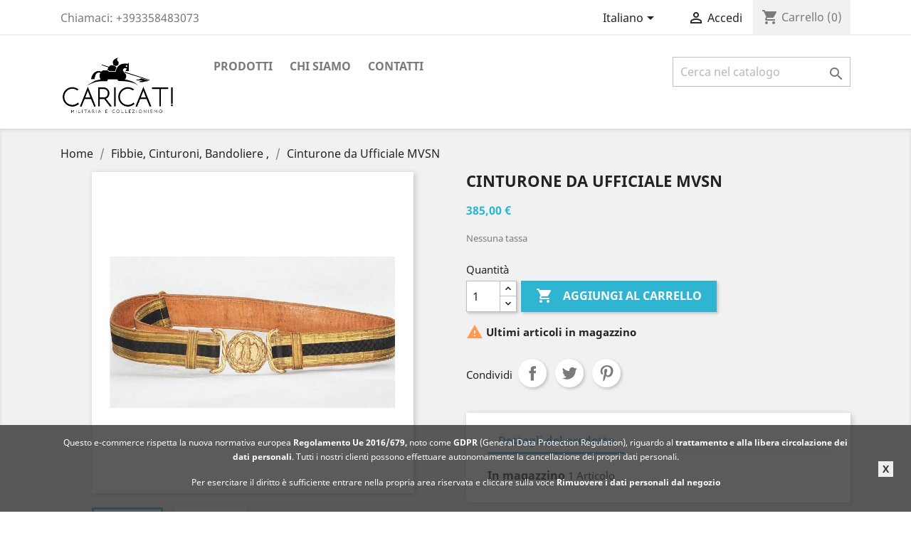

--- FILE ---
content_type: text/html; charset=utf-8
request_url: https://caricat.it/it/fibbie-cinturoni-bandoliere-/138-cinturone-da-ufficiale-mvsn.html
body_size: 16200
content:
<!doctype html>
<html lang="it">

  <head>
    
      
  <meta charset="utf-8">


  <meta http-equiv="x-ua-compatible" content="ie=edge">



  <link rel="canonical" href="https://caricat.it/it/fibbie-cinturoni-bandoliere-/138-cinturone-da-ufficiale-mvsn.html">

  <title>Cinturone da Ufficiale MVSN</title>
  <meta name="description" content="">
  <meta name="keywords" content="">
      
                  <link rel="alternate" href="https://caricat.it/en/fibbie-cinturoni-bandoliere-/138-cinturone-da-ufficiale-mvsn.html" hreflang="en-us">
                  <link rel="alternate" href="https://caricat.it/it/fibbie-cinturoni-bandoliere-/138-cinturone-da-ufficiale-mvsn.html" hreflang="it-it">
                  <link rel="alternate" href="https://caricat.it/de/guertelschnallen-guertel-patronengurte/138-cinturone-da-ufficiale-mvsn.html" hreflang="de-de">
        



  <meta name="viewport" content="width=device-width, initial-scale=1">



  <link rel="icon" type="image/vnd.microsoft.icon" href="/img/favicon.ico?1595939946">
  <link rel="shortcut icon" type="image/x-icon" href="/img/favicon.ico?1595939946">



    <link rel="stylesheet" href="https://caricat.it/themes/classic/assets/css/theme.css" type="text/css" media="all">
  <link rel="stylesheet" href="https://caricat.it/modules/ps_socialfollow/views/css/ps_socialfollow.css" type="text/css" media="all">
  <link rel="stylesheet" href="https://caricat.it/modules/generaldataprotectionregulation//views/css/front.css" type="text/css" media="all">
  <link rel="stylesheet" href="https://caricat.it/modules/ets_advancedcaptcha/views/css/front.css" type="text/css" media="all">
  <link rel="stylesheet" href="https://caricat.it/modules/responsivemenu/views/css/main.css" type="text/css" media="all">
  <link rel="stylesheet" href="https://caricat.it/js/jquery/ui/themes/base/minified/jquery-ui.min.css" type="text/css" media="all">
  <link rel="stylesheet" href="https://caricat.it/js/jquery/ui/themes/base/minified/jquery.ui.theme.min.css" type="text/css" media="all">
  <link rel="stylesheet" href="https://caricat.it/modules/ps_imageslider/css/homeslider.css" type="text/css" media="all">
  <link rel="stylesheet" href="https://caricat.it/themes/classic/assets/css/custom.css" type="text/css" media="all">




  

  <script type="text/javascript">
        var cookie_time = "1";
        var prestashop = {"cart":{"products":[],"totals":{"total":{"type":"total","label":"Totale","amount":0,"value":"0,00\u00a0\u20ac"},"total_including_tax":{"type":"total","label":"Totale (IVA incl.)","amount":0,"value":"0,00\u00a0\u20ac"},"total_excluding_tax":{"type":"total","label":"Totale (IVA escl.)","amount":0,"value":"0,00\u00a0\u20ac"}},"subtotals":{"products":{"type":"products","label":"Totale parziale","amount":0,"value":"0,00\u00a0\u20ac"},"discounts":null,"shipping":{"type":"shipping","label":"Spedizione","amount":0,"value":"Gratis"},"tax":null},"products_count":0,"summary_string":"0 articoli","vouchers":{"allowed":0,"added":[]},"discounts":[],"minimalPurchase":0,"minimalPurchaseRequired":""},"currency":{"name":"Euro","iso_code":"EUR","iso_code_num":"978","sign":"\u20ac"},"customer":{"lastname":null,"firstname":null,"email":null,"birthday":null,"newsletter":null,"newsletter_date_add":null,"optin":null,"website":null,"company":null,"siret":null,"ape":null,"is_logged":false,"gender":{"type":null,"name":null},"addresses":[]},"language":{"name":"Italiano (Italian)","iso_code":"it","locale":"it-IT","language_code":"it-it","is_rtl":"0","date_format_lite":"d\/m\/Y","date_format_full":"d\/m\/Y H:i:s","id":2},"page":{"title":"","canonical":null,"meta":{"title":"Cinturone da Ufficiale MVSN","description":"","keywords":"","robots":"index"},"page_name":"product","body_classes":{"lang-it":true,"lang-rtl":false,"country-IT":true,"currency-EUR":true,"layout-full-width":true,"page-product":true,"tax-display-enabled":true,"product-id-138":true,"product-Cinturone da Ufficiale MVSN":true,"product-id-category-235":true,"product-id-manufacturer-0":true,"product-id-supplier-0":true,"product-available-for-order":true},"admin_notifications":[]},"shop":{"name":"Caricat! Militaria e Collezionismo","logo":"\/img\/my-shop-logo-1595939864.jpg","stores_icon":"\/img\/logo_stores.png","favicon":"\/img\/favicon.ico"},"urls":{"base_url":"https:\/\/caricat.it\/","current_url":"https:\/\/caricat.it\/it\/fibbie-cinturoni-bandoliere-\/138-cinturone-da-ufficiale-mvsn.html","shop_domain_url":"https:\/\/caricat.it","img_ps_url":"https:\/\/caricat.it\/img\/","img_cat_url":"https:\/\/caricat.it\/img\/c\/","img_lang_url":"https:\/\/caricat.it\/img\/l\/","img_prod_url":"https:\/\/caricat.it\/img\/p\/","img_manu_url":"https:\/\/caricat.it\/img\/m\/","img_sup_url":"https:\/\/caricat.it\/img\/su\/","img_ship_url":"https:\/\/caricat.it\/img\/s\/","img_store_url":"https:\/\/caricat.it\/img\/st\/","img_col_url":"https:\/\/caricat.it\/img\/co\/","img_url":"https:\/\/caricat.it\/themes\/classic\/assets\/img\/","css_url":"https:\/\/caricat.it\/themes\/classic\/assets\/css\/","js_url":"https:\/\/caricat.it\/themes\/classic\/assets\/js\/","pic_url":"https:\/\/caricat.it\/upload\/","pages":{"address":"https:\/\/caricat.it\/it\/indirizzo","addresses":"https:\/\/caricat.it\/it\/indirizzi","authentication":"https:\/\/caricat.it\/it\/login","cart":"https:\/\/caricat.it\/it\/carrello","category":"https:\/\/caricat.it\/it\/index.php?controller=category","cms":"https:\/\/caricat.it\/it\/index.php?controller=cms","contact":"https:\/\/caricat.it\/it\/contattaci","discount":"https:\/\/caricat.it\/it\/buoni-sconto","guest_tracking":"https:\/\/caricat.it\/it\/tracciatura-ospite","history":"https:\/\/caricat.it\/it\/cronologia-ordini","identity":"https:\/\/caricat.it\/it\/dati-personali","index":"https:\/\/caricat.it\/it\/","my_account":"https:\/\/caricat.it\/it\/account","order_confirmation":"https:\/\/caricat.it\/it\/conferma-ordine","order_detail":"https:\/\/caricat.it\/it\/index.php?controller=order-detail","order_follow":"https:\/\/caricat.it\/it\/segui-ordine","order":"https:\/\/caricat.it\/it\/ordine","order_return":"https:\/\/caricat.it\/it\/index.php?controller=order-return","order_slip":"https:\/\/caricat.it\/it\/buono-ordine","pagenotfound":"https:\/\/caricat.it\/it\/pagina-non-trovata","password":"https:\/\/caricat.it\/it\/recupero-password","pdf_invoice":"https:\/\/caricat.it\/it\/index.php?controller=pdf-invoice","pdf_order_return":"https:\/\/caricat.it\/it\/index.php?controller=pdf-order-return","pdf_order_slip":"https:\/\/caricat.it\/it\/index.php?controller=pdf-order-slip","prices_drop":"https:\/\/caricat.it\/it\/offerte","product":"https:\/\/caricat.it\/it\/index.php?controller=product","search":"https:\/\/caricat.it\/it\/ricerca","sitemap":"https:\/\/caricat.it\/it\/Mappa del sito","stores":"https:\/\/caricat.it\/it\/negozi","supplier":"https:\/\/caricat.it\/it\/fornitori","register":"https:\/\/caricat.it\/it\/login?create_account=1","order_login":"https:\/\/caricat.it\/it\/ordine?login=1"},"alternative_langs":{"en-us":"https:\/\/caricat.it\/en\/fibbie-cinturoni-bandoliere-\/138-cinturone-da-ufficiale-mvsn.html","it-it":"https:\/\/caricat.it\/it\/fibbie-cinturoni-bandoliere-\/138-cinturone-da-ufficiale-mvsn.html","de-de":"https:\/\/caricat.it\/de\/guertelschnallen-guertel-patronengurte\/138-cinturone-da-ufficiale-mvsn.html"},"theme_assets":"\/themes\/classic\/assets\/","actions":{"logout":"https:\/\/caricat.it\/it\/?mylogout="},"no_picture_image":{"bySize":{"small_default":{"url":"https:\/\/caricat.it\/img\/p\/it-default-small_default.jpg","width":98,"height":98},"cart_default":{"url":"https:\/\/caricat.it\/img\/p\/it-default-cart_default.jpg","width":125,"height":125},"home_default":{"url":"https:\/\/caricat.it\/img\/p\/it-default-home_default.jpg","width":250,"height":250},"medium_default":{"url":"https:\/\/caricat.it\/img\/p\/it-default-medium_default.jpg","width":452,"height":452},"large_default":{"url":"https:\/\/caricat.it\/img\/p\/it-default-large_default.jpg","width":1500,"height":1500}},"small":{"url":"https:\/\/caricat.it\/img\/p\/it-default-small_default.jpg","width":98,"height":98},"medium":{"url":"https:\/\/caricat.it\/img\/p\/it-default-home_default.jpg","width":250,"height":250},"large":{"url":"https:\/\/caricat.it\/img\/p\/it-default-large_default.jpg","width":1500,"height":1500},"legend":""}},"configuration":{"display_taxes_label":true,"display_prices_tax_incl":false,"is_catalog":false,"show_prices":true,"opt_in":{"partner":true},"quantity_discount":{"type":"price","label":"Prezzo"},"voucher_enabled":0,"return_enabled":0},"field_required":[],"breadcrumb":{"links":[{"title":"Home","url":"https:\/\/caricat.it\/it\/"},{"title":"Fibbie, Cinturoni, Bandoliere ,","url":"https:\/\/caricat.it\/it\/235-fibbie-cinturoni-bandoliere-"},{"title":"Cinturone da Ufficiale MVSN","url":"https:\/\/caricat.it\/it\/fibbie-cinturoni-bandoliere-\/138-cinturone-da-ufficiale-mvsn.html"}],"count":3},"link":{"protocol_link":"https:\/\/","protocol_content":"https:\/\/"},"time":1769907697,"static_token":"1031192a8fb7b9ba4e1e8216eecd1dec","token":"7bde0342e3cc136e3108f74d18649e33"};
        var psemailsubscription_subscription = "https:\/\/caricat.it\/it\/module\/ps_emailsubscription\/subscription";
      </script>



  
  <script type="text/javascript">
    (window.gaDevIds=window.gaDevIds||[]).push('d6YPbH');
    (function(i,s,o,g,r,a,m){i['GoogleAnalyticsObject']=r;i[r]=i[r]||function(){
      (i[r].q=i[r].q||[]).push(arguments)},i[r].l=1*new Date();a=s.createElement(o),
      m=s.getElementsByTagName(o)[0];a.async=1;a.src=g;m.parentNode.insertBefore(a,m)
    })(window,document,'script','https://www.google-analytics.com/analytics.js','ga');

          ga('create', 'UA-165129686-2', 'auto');
                      ga('send', 'pageview');
        ga('require', 'ec');
  </script>

 <script type="text/javascript">
            
        document.addEventListener('DOMContentLoaded', function() {
            if (typeof GoogleAnalyticEnhancedECommerce !== 'undefined') {
                var MBG = GoogleAnalyticEnhancedECommerce;
                MBG.setCurrency('EUR');
                MBG.add({"id":469,"name":"vorlaufiger-fremdenpass-di-un-operaio-italiano-occupato-in-germania-1944-45"},'',true);MBG.add({"id":472,"name":"werhpass-heer"},'',true);MBG.add({"id":473,"name":"werhpass-heer"},'',true);MBG.add({"id":925,"name":"cofanetto-con-bicchiere-da-grappa-con-dedica-al-capitano-graziani-ferdinando-corpo-di-spedizione-in-alta-slesia"},'',true);MBG.add({"id":1150,"name":"rarita-bomba-antincendio-bomba-pirofuga-2a-guerra-mondiale"},'',true);MBG.add({"id":420,"name":"bandiera-battaglione-coloniale"},'',true);MBG.add({"id":713,"name":"coppa-in-porcellana-per-vincitore-di-gare-fra-allevatori-di-pollame"},'',true);MBG.add({"id":1112,"name":"busto-in-gesso-del-general-gaetano-gobbo-1916-di-michelangelo-monti"},'',true);MBG.add({"id":1633,"name":"cartolina-pubblicitaria-banco-di-roma-viaggiata"},'',true);MBG.add({"id":1636,"name":"alberti-giuseppe-antonio-istruzioni-pratiche-per-lingegnero-civile-e-perito-dacque-venezia-1774"},'',true);MBG.add({"id":1664,"name":"1-marz-1935-saar-deschler-munchen"},'',true);MBG.add({"id":1669,"name":"drl-sportfest-breslau-1938-bronzato"},'',true);MBG.add({"id":1679,"name":"distintivo-reichsarbeitsdienst-rad-wj-femminile-numerato"},'',true);MBG.add({"id":1689,"name":"gebietstreffen-der-frankischen-hitlerjugend-1939"},'',true);MBG.add({"id":1731,"name":"hj-reichsportwettkampf-abzeichen-1939"},'',true);MBG.add({"id":1754,"name":"rara-nagant-1895-contratto-svedese"},'',true);MBG.add({"id":1765,"name":"whw-jager"},'',true);MBG.add({"id":1769,"name":"tessera-fasci-femminili-massaie-rurali-rovigo-trecenta-1938"},'',true);MBG.add({"id":1811,"name":"la-revolution-mondiale-1-adolf-hitler-discours-du-28-avril-1939-au-24-fevrier-1941"},'',true);MBG.add({"id":1832,"name":"elmetto-m33-repubblica-sociale-btg-mussolini"},'',true);MBG.add({"id":1840,"name":"psicologia-criminale-ebraica-di-julius-evola-ed-sentinella-d-italia-1975"},'',true);MBG.add({"id":1859,"name":"proiettore-per-diapositive-anni-50-malinverno-malnate-milano"},'',true);MBG.add({"id":1864,"name":"giorgio-freda-edizioni-di-ar-due-lettere-controcorrente"},'',true);MBG.add({"id":1873,"name":"deutsche-bilder-erste-reihe-1922"},'',true);MBG.add({"id":1911,"name":"divisione-san-marco-battaglione-pionieri"},'',true);MBG.add({"id":1916,"name":"xa-flottiglia-mas-lettera-di-richiesta-di-invio-in-zona-di-guerra"},'',true);MBG.add({"id":1943,"name":"libro-edito-da-anpi-partigiani-cristiani-liberi-partigiani-parma-1960"},'',true);MBG.add({"id":1946,"name":"testo-del-discorso-di-adolf-hitler-tenuto-a-monaco-il-24-febbraio-1940"},'',true);MBG.add({"id":1948,"name":"testo-del-discorso-di-adolf-hitler-allo-palazzetto-dello-sport-di-berlino-30-settembre-1942"},'',true);MBG.add({"id":1951,"name":"discorso-di-adolf-hitler-al-reichstag-sulla-dichiarazione-di-guerra-agli-stati-uniti-1941"},'',true);MBG.add({"id":1962,"name":"volantino-di-propaganda-cattolica-antiliberalismo-1917"},'',true);MBG.add({"id":1965,"name":"serie-di-bollettini-di-guerra-prima-guerra-mondiale-a-firma-diaz"},'',true);MBG.add({"id":1967,"name":"bollettini-comitato-patriottico-1918"},'',true);MBG.add({"id":1992,"name":"rara-baionetta-americana-pre-remington-14"},'',true);MBG.add({"id":2001,"name":"baionetta-francese-m1842-mancante-del-fodero"},'',true);MBG.add({"id":2020,"name":"baionetta-carcano-1891-per-corpi-speciali-1916"},'',true);MBG.add({"id":2024,"name":"rara-baionetta-per-fucile-enfield-snider-egiziano-1876"},'',true);MBG.add({"id":2057,"name":"baionetta-us-m4-prodotta-dalla-ditta-imperial"},'',true);MBG.add({"id":2061,"name":"coltellerie-fox-coltello-defender-impugnatura-in-palissandro-cod689"},'',true);MBG.add({"id":2064,"name":"coltello-ka-bar-tanto-codice-02-1245"},'',true);MBG.add({"id":2065,"name":"coltello-usmc-ka-bar-codice-1218-usa"},'',true);MBG.add({"id":2091,"name":"coltello-walther-p99-tactical-knife"},'',true);MBG.add({"id":2119,"name":"coltello-da-combattimento-regio-esercito-italiano-m39"},'',true);MBG.add({"id":2136,"name":"distintivo-1933-38-nsr-waffentrager-des-volkes-per-abito-civile"},'',true);MBG.add({"id":2153,"name":"libro-appello-al-mare-agli-studenti-d-italia"},'',true);MBG.add({"id":2155,"name":"libro-colloqui-con-mussolini-di-emilio-ludwig-1932"},'',true);MBG.add({"id":2173,"name":"scudetto-milizia-controaerei-in-lamierino-stampato"},'',true);MBG.add({"id":2177,"name":"scudetto-truppe-di-zara-in-bevo"},'',true);MBG.add({"id":2185,"name":"scudetto-da-petto-per-sahariana-nera-automobil-club-raci"},'',true);MBG.add({"id":2189,"name":"fregio-da-berretto-ufficiale-reparti-chimici-lanciafiamme-raro"},'',true);MBG.addProductClick({"id":469,"name":"vorlaufiger-fremdenpass-di-un-operaio-italiano-occupato-in-germania-1944-45"});MBG.addProductClick({"id":472,"name":"werhpass-heer"});MBG.addProductClick({"id":473,"name":"werhpass-heer"});MBG.addProductClick({"id":925,"name":"cofanetto-con-bicchiere-da-grappa-con-dedica-al-capitano-graziani-ferdinando-corpo-di-spedizione-in-alta-slesia"});MBG.addProductClick({"id":1150,"name":"rarita-bomba-antincendio-bomba-pirofuga-2a-guerra-mondiale"});MBG.addProductClick({"id":420,"name":"bandiera-battaglione-coloniale"});MBG.addProductClick({"id":713,"name":"coppa-in-porcellana-per-vincitore-di-gare-fra-allevatori-di-pollame"});MBG.addProductClick({"id":1112,"name":"busto-in-gesso-del-general-gaetano-gobbo-1916-di-michelangelo-monti"});MBG.addProductClick({"id":1633,"name":"cartolina-pubblicitaria-banco-di-roma-viaggiata"});MBG.addProductClick({"id":1636,"name":"alberti-giuseppe-antonio-istruzioni-pratiche-per-lingegnero-civile-e-perito-dacque-venezia-1774"});MBG.addProductClick({"id":1664,"name":"1-marz-1935-saar-deschler-munchen"});MBG.addProductClick({"id":1669,"name":"drl-sportfest-breslau-1938-bronzato"});MBG.addProductClick({"id":1679,"name":"distintivo-reichsarbeitsdienst-rad-wj-femminile-numerato"});MBG.addProductClick({"id":1689,"name":"gebietstreffen-der-frankischen-hitlerjugend-1939"});MBG.addProductClick({"id":1731,"name":"hj-reichsportwettkampf-abzeichen-1939"});MBG.addProductClick({"id":1754,"name":"rara-nagant-1895-contratto-svedese"});MBG.addProductClick({"id":1765,"name":"whw-jager"});MBG.addProductClick({"id":1769,"name":"tessera-fasci-femminili-massaie-rurali-rovigo-trecenta-1938"});MBG.addProductClick({"id":1811,"name":"la-revolution-mondiale-1-adolf-hitler-discours-du-28-avril-1939-au-24-fevrier-1941"});MBG.addProductClick({"id":1832,"name":"elmetto-m33-repubblica-sociale-btg-mussolini"});MBG.addProductClick({"id":1840,"name":"psicologia-criminale-ebraica-di-julius-evola-ed-sentinella-d-italia-1975"});MBG.addProductClick({"id":1859,"name":"proiettore-per-diapositive-anni-50-malinverno-malnate-milano"});MBG.addProductClick({"id":1864,"name":"giorgio-freda-edizioni-di-ar-due-lettere-controcorrente"});MBG.addProductClick({"id":1873,"name":"deutsche-bilder-erste-reihe-1922"});MBG.addProductClick({"id":1911,"name":"divisione-san-marco-battaglione-pionieri"});MBG.addProductClick({"id":1916,"name":"xa-flottiglia-mas-lettera-di-richiesta-di-invio-in-zona-di-guerra"});MBG.addProductClick({"id":1943,"name":"libro-edito-da-anpi-partigiani-cristiani-liberi-partigiani-parma-1960"});MBG.addProductClick({"id":1946,"name":"testo-del-discorso-di-adolf-hitler-tenuto-a-monaco-il-24-febbraio-1940"});MBG.addProductClick({"id":1948,"name":"testo-del-discorso-di-adolf-hitler-allo-palazzetto-dello-sport-di-berlino-30-settembre-1942"});MBG.addProductClick({"id":1951,"name":"discorso-di-adolf-hitler-al-reichstag-sulla-dichiarazione-di-guerra-agli-stati-uniti-1941"});MBG.addProductClick({"id":1962,"name":"volantino-di-propaganda-cattolica-antiliberalismo-1917"});MBG.addProductClick({"id":1965,"name":"serie-di-bollettini-di-guerra-prima-guerra-mondiale-a-firma-diaz"});MBG.addProductClick({"id":1967,"name":"bollettini-comitato-patriottico-1918"});MBG.addProductClick({"id":1992,"name":"rara-baionetta-americana-pre-remington-14"});MBG.addProductClick({"id":2001,"name":"baionetta-francese-m1842-mancante-del-fodero"});MBG.addProductClick({"id":2020,"name":"baionetta-carcano-1891-per-corpi-speciali-1916"});MBG.addProductClick({"id":2024,"name":"rara-baionetta-per-fucile-enfield-snider-egiziano-1876"});MBG.addProductClick({"id":2057,"name":"baionetta-us-m4-prodotta-dalla-ditta-imperial"});MBG.addProductClick({"id":2061,"name":"coltellerie-fox-coltello-defender-impugnatura-in-palissandro-cod689"});MBG.addProductClick({"id":2064,"name":"coltello-ka-bar-tanto-codice-02-1245"});MBG.addProductClick({"id":2065,"name":"coltello-usmc-ka-bar-codice-1218-usa"});MBG.addProductClick({"id":2091,"name":"coltello-walther-p99-tactical-knife"});MBG.addProductClick({"id":2119,"name":"coltello-da-combattimento-regio-esercito-italiano-m39"});MBG.addProductClick({"id":2136,"name":"distintivo-1933-38-nsr-waffentrager-des-volkes-per-abito-civile"});MBG.addProductClick({"id":2153,"name":"libro-appello-al-mare-agli-studenti-d-italia"});MBG.addProductClick({"id":2155,"name":"libro-colloqui-con-mussolini-di-emilio-ludwig-1932"});MBG.addProductClick({"id":2173,"name":"scudetto-milizia-controaerei-in-lamierino-stampato"});MBG.addProductClick({"id":2177,"name":"scudetto-truppe-di-zara-in-bevo"});MBG.addProductClick({"id":2185,"name":"scudetto-da-petto-per-sahariana-nera-automobil-club-raci"});MBG.addProductClick({"id":2189,"name":"fregio-da-berretto-ufficiale-reparti-chimici-lanciafiamme-raro"});
            }
        });
        
    </script>

            <script type="text/javascript">
                RM_AJAX_URL = 'https://caricat.it/it/module/responsivemenu/ajaxssl';
                RM_SHOP_ID = 1;
                RM_HEADER_BAR = 0;
                RM_DISPLAY_SEARCH = 0;
                RM_USE_CLASSIC_BAR = 0;
                RM_CATEGORY_PATH = [2,235];
                RM_CATEGORY_HASH = 'bf3f2c2b2fddacb5163959847761656a';
                RM_CURRENT_CATEGORY = '';
                RM_CURRENT_CATEGORY_DISPLAYED = '235';
                RM_ID_LANG = '2';
                RM_PULL = 0;
            </script>



    
  <meta property="og:type" content="product">
  <meta property="og:url" content="https://caricat.it/it/fibbie-cinturoni-bandoliere-/138-cinturone-da-ufficiale-mvsn.html">
  <meta property="og:title" content="Cinturone da Ufficiale MVSN">
  <meta property="og:site_name" content="Caricat! Militaria e Collezionismo">
  <meta property="og:description" content="">
  <meta property="og:image" content="https://caricat.it/146-large_default/cinturone-da-ufficiale-mvsn.jpg">
      <meta property="product:pretax_price:amount" content="385">
    <meta property="product:pretax_price:currency" content="EUR">
    <meta property="product:price:amount" content="385">
    <meta property="product:price:currency" content="EUR">
    
  </head>

  <body id="product" class="lang-it country-it currency-eur layout-full-width page-product tax-display-enabled product-id-138 product-cinturone-da-ufficiale-mvsn product-id-category-235 product-id-manufacturer-0 product-id-supplier-0 product-available-for-order">

    
      
    

    <main>
      
              

      <header id="header">
        
          
  <div class="header-banner">
    
  </div>



  <nav class="header-nav">
    <div class="container">
      <div class="row">
        <div class="hidden-sm-down">
          <div class="col-md-6 col-xs-12">
            <div id="_desktop_contact_link">
  <div id="contact-link">
                Chiamaci: <span>+393358483073</span>
      </div>
</div>

          </div>
		  
          <div class="col-md-6 right-nav">
              <div id="_desktop_language_selector">
  <div class="language-selector-wrapper">
    <span id="language-selector-label" class="hidden-md-up">Lingua:</span>
    <div class="language-selector dropdown js-dropdown">
      <button data-toggle="dropdown" class="hidden-sm-down btn-unstyle" aria-haspopup="true" aria-expanded="false" aria-label="Elenco a cascata lingue">
        <span class="expand-more">Italiano</span>
        <i class="material-icons expand-more">&#xE5C5;</i>
      </button>
      <ul class="dropdown-menu hidden-sm-down" aria-labelledby="language-selector-label">
                  <li >
            <a href="https://caricat.it/en/fibbie-cinturoni-bandoliere-/138-cinturone-da-ufficiale-mvsn.html" class="dropdown-item" data-iso-code="en">English</a>
          </li>
                  <li  class="current" >
            <a href="https://caricat.it/it/fibbie-cinturoni-bandoliere-/138-cinturone-da-ufficiale-mvsn.html" class="dropdown-item" data-iso-code="it">Italiano</a>
          </li>
                  <li >
            <a href="https://caricat.it/de/guertelschnallen-guertel-patronengurte/138-cinturone-da-ufficiale-mvsn.html" class="dropdown-item" data-iso-code="de">Deutsch</a>
          </li>
              </ul>
      <select class="link hidden-md-up" aria-labelledby="language-selector-label">
                  <option value="https://caricat.it/en/fibbie-cinturoni-bandoliere-/138-cinturone-da-ufficiale-mvsn.html" data-iso-code="en">
            English
          </option>
                  <option value="https://caricat.it/it/fibbie-cinturoni-bandoliere-/138-cinturone-da-ufficiale-mvsn.html" selected="selected" data-iso-code="it">
            Italiano
          </option>
                  <option value="https://caricat.it/de/guertelschnallen-guertel-patronengurte/138-cinturone-da-ufficiale-mvsn.html" data-iso-code="de">
            Deutsch
          </option>
              </select>
    </div>
  </div>
</div>
<div id="_desktop_user_info">
  <div class="user-info">
          <a
        href="https://caricat.it/it/account"
        title="Accedi al tuo account cliente"
        rel="nofollow"
      >
        <i class="material-icons">&#xE7FF;</i>
        <span class="hidden-sm-down">Accedi</span>
      </a>
      </div>
</div>
<div id="_desktop_cart">
  <div class="blockcart cart-preview inactive" data-refresh-url="//caricat.it/it/module/ps_shoppingcart/ajax">
    <div class="header">
              <i class="material-icons shopping-cart">shopping_cart</i>
        <span class="hidden-sm-down">Carrello</span>
        <span class="cart-products-count">(0)</span>
          </div>
  </div>
</div>

          </div>
        </div>
        <div class="hidden-md-up text-sm-center mobile">
          <div class="float-xs-left" id="menu-icon">
            <i class="material-icons d-inline">&#xE5D2;</i>
          </div>
          <div class="float-xs-right" id="_mobile_cart"></div>
          <div class="float-xs-right" id="_mobile_user_info"></div>
          <div class="top-logo" id="_mobile_logo"></div>
          <div class="clearfix"></div>
        </div>
      </div>
    </div>
  </nav>



  <div class="header-top">
    <div class="container">
       <div class="row">
        <div class="col-md-2 hidden-sm-down" id="_desktop_logo">
                            <a href="https://caricat.it/">
                  <img class="logo img-responsive" src="/img/my-shop-logo-1595939864.jpg" alt="Caricat! Militaria e Collezionismo">
                </a>
                    </div>
        <div class="col-md-10 col-sm-12 position-static">
          

<div class="menu js-top-menu position-static hidden-sm-down" id="_desktop_top_menu">
    
          <ul class="top-menu" id="top-menu" data-depth="0">
                    <li class="category" id="category-2">
                          <a
                class="dropdown-item"
                href="https://caricat.it/it/" data-depth="0"
                              >
                                                                      <span class="float-xs-right hidden-md-up">
                    <span data-target="#top_sub_menu_32884" data-toggle="collapse" class="navbar-toggler collapse-icons">
                      <i class="material-icons add">&#xE313;</i>
                      <i class="material-icons remove">&#xE316;</i>
                    </span>
                  </span>
                                Prodotti
              </a>
                            <div  class="popover sub-menu js-sub-menu collapse" id="top_sub_menu_32884">
                
          <ul class="top-menu"  data-depth="1">
                    <li class="category" id="category-147">
                          <a
                class="dropdown-item dropdown-submenu"
                href="https://caricat.it/it/147-accessori-per-il-collezionismo" data-depth="1"
                              >
                                                                      <span class="float-xs-right hidden-md-up">
                    <span data-target="#top_sub_menu_41313" data-toggle="collapse" class="navbar-toggler collapse-icons">
                      <i class="material-icons add">&#xE313;</i>
                      <i class="material-icons remove">&#xE316;</i>
                    </span>
                  </span>
                                Accessori per il collezionismo
              </a>
                            <div  class="collapse" id="top_sub_menu_41313">
                
          <ul class="top-menu"  data-depth="2">
                    <li class="category" id="category-148">
                          <a
                class="dropdown-item"
                href="https://caricat.it/it/148-vetrinette" data-depth="2"
                              >
                                Vetrinette
              </a>
                          </li>
                    <li class="category" id="category-149">
                          <a
                class="dropdown-item"
                href="https://caricat.it/it/149-portabiti" data-depth="2"
                              >
                                Portabiti
              </a>
                          </li>
                    <li class="category" id="category-150">
                          <a
                class="dropdown-item"
                href="https://caricat.it/it/150-altro" data-depth="2"
                              >
                                Altro
              </a>
                          </li>
              </ul>
    
              </div>
                          </li>
                    <li class="category" id="category-159">
                          <a
                class="dropdown-item dropdown-submenu"
                href="https://caricat.it/it/159-armi-da-taglio-collezionismo-antiquariato-antiche" data-depth="1"
                              >
                                                                      <span class="float-xs-right hidden-md-up">
                    <span data-target="#top_sub_menu_88814" data-toggle="collapse" class="navbar-toggler collapse-icons">
                      <i class="material-icons add">&#xE313;</i>
                      <i class="material-icons remove">&#xE316;</i>
                    </span>
                  </span>
                                Armi da taglio
              </a>
                            <div  class="collapse" id="top_sub_menu_88814">
                
          <ul class="top-menu"  data-depth="2">
                    <li class="category" id="category-100">
                          <a
                class="dropdown-item"
                href="https://caricat.it/it/100-armi-lunghe" data-depth="2"
                              >
                                                                      <span class="float-xs-right hidden-md-up">
                    <span data-target="#top_sub_menu_70231" data-toggle="collapse" class="navbar-toggler collapse-icons">
                      <i class="material-icons add">&#xE313;</i>
                      <i class="material-icons remove">&#xE316;</i>
                    </span>
                  </span>
                                Armi lunghe
              </a>
                            <div  class="collapse" id="top_sub_menu_70231">
                
          <ul class="top-menu"  data-depth="3">
                    <li class="category" id="category-172">
                          <a
                class="dropdown-item"
                href="https://caricat.it/it/172-italiane-pre-1890" data-depth="3"
                              >
                                Italiane pre 1890
              </a>
                          </li>
                    <li class="category" id="category-173">
                          <a
                class="dropdown-item"
                href="https://caricat.it/it/173-italiane-post-1891" data-depth="3"
                              >
                                Italiane post 1891
              </a>
                          </li>
                    <li class="category" id="category-174">
                          <a
                class="dropdown-item"
                href="https://caricat.it/it/174-germania-dal-1800-al-1945" data-depth="3"
                              >
                                Germania dal 1800 al 1945
              </a>
                          </li>
                    <li class="category" id="category-175">
                          <a
                class="dropdown-item"
                href="https://caricat.it/it/175-resto-del-mondo" data-depth="3"
                              >
                                Resto del Mondo
              </a>
                          </li>
              </ul>
    
              </div>
                          </li>
                    <li class="category" id="category-124">
                          <a
                class="dropdown-item"
                href="https://caricat.it/it/124-armi-corte" data-depth="2"
                              >
                                                                      <span class="float-xs-right hidden-md-up">
                    <span data-target="#top_sub_menu_99198" data-toggle="collapse" class="navbar-toggler collapse-icons">
                      <i class="material-icons add">&#xE313;</i>
                      <i class="material-icons remove">&#xE316;</i>
                    </span>
                  </span>
                                Armi corte
              </a>
                            <div  class="collapse" id="top_sub_menu_99198">
                
          <ul class="top-menu"  data-depth="3">
                    <li class="category" id="category-160">
                          <a
                class="dropdown-item"
                href="https://caricat.it/it/160-italiane" data-depth="3"
                              >
                                                                      <span class="float-xs-right hidden-md-up">
                    <span data-target="#top_sub_menu_47363" data-toggle="collapse" class="navbar-toggler collapse-icons">
                      <i class="material-icons add">&#xE313;</i>
                      <i class="material-icons remove">&#xE316;</i>
                    </span>
                  </span>
                                Italiane
              </a>
                            <div  class="collapse" id="top_sub_menu_47363">
                
          <ul class="top-menu"  data-depth="4">
                    <li class="category" id="category-166">
                          <a
                class="dropdown-item"
                href="https://caricat.it/it/166-fascismo-spagna-africa" data-depth="4"
                              >
                                Fascismo, Spagna , Africa
              </a>
                          </li>
                    <li class="category" id="category-167">
                          <a
                class="dropdown-item"
                href="https://caricat.it/it/167-militari-pre-1918" data-depth="4"
                              >
                                Militari pre 1918
              </a>
                          </li>
                    <li class="category" id="category-168">
                          <a
                class="dropdown-item"
                href="https://caricat.it/it/168-militari-post-1918" data-depth="4"
                              >
                                Militari post 1918
              </a>
                          </li>
              </ul>
    
              </div>
                          </li>
                    <li class="category" id="category-161">
                          <a
                class="dropdown-item"
                href="https://caricat.it/it/161-estere" data-depth="3"
                              >
                                                                      <span class="float-xs-right hidden-md-up">
                    <span data-target="#top_sub_menu_87537" data-toggle="collapse" class="navbar-toggler collapse-icons">
                      <i class="material-icons add">&#xE313;</i>
                      <i class="material-icons remove">&#xE316;</i>
                    </span>
                  </span>
                                Estere
              </a>
                            <div  class="collapse" id="top_sub_menu_87537">
                
          <ul class="top-menu"  data-depth="4">
                    <li class="category" id="category-169">
                          <a
                class="dropdown-item"
                href="https://caricat.it/it/169-germania-pre-1923" data-depth="4"
                              >
                                Germania pre 1923
              </a>
                          </li>
                    <li class="category" id="category-170">
                          <a
                class="dropdown-item"
                href="https://caricat.it/it/170-germania-terzo-reich" data-depth="4"
                              >
                                Germania Terzo Reich
              </a>
                          </li>
                    <li class="category" id="category-171">
                          <a
                class="dropdown-item"
                href="https://caricat.it/it/171-resto-del-mondo" data-depth="4"
                              >
                                Resto del Mondo
              </a>
                          </li>
              </ul>
    
              </div>
                          </li>
              </ul>
    
              </div>
                          </li>
              </ul>
    
              </div>
                          </li>
                    <li class="category" id="category-162">
                          <a
                class="dropdown-item dropdown-submenu"
                href="https://caricat.it/it/162-armi-da-fuoco-moderne-antiche-caccia-tiro-guerra-assalto-collezionismo" data-depth="1"
                              >
                                                                      <span class="float-xs-right hidden-md-up">
                    <span data-target="#top_sub_menu_69749" data-toggle="collapse" class="navbar-toggler collapse-icons">
                      <i class="material-icons add">&#xE313;</i>
                      <i class="material-icons remove">&#xE316;</i>
                    </span>
                  </span>
                                Armi da fuoco
              </a>
                            <div  class="collapse" id="top_sub_menu_69749">
                
          <ul class="top-menu"  data-depth="2">
                    <li class="category" id="category-163">
                          <a
                class="dropdown-item"
                href="https://caricat.it/it/163-antiche" data-depth="2"
                              >
                                Antiche
              </a>
                          </li>
                    <li class="category" id="category-164">
                          <a
                class="dropdown-item"
                href="https://caricat.it/it/164-moderne-comuni-e-sportive" data-depth="2"
                              >
                                Moderne, comuni e sportive
              </a>
                          </li>
                    <li class="category" id="category-165">
                          <a
                class="dropdown-item"
                href="https://caricat.it/it/165-caccia" data-depth="2"
                              >
                                Caccia
              </a>
                          </li>
              </ul>
    
              </div>
                          </li>
                    <li class="category" id="category-176">
                          <a
                class="dropdown-item dropdown-submenu"
                href="https://caricat.it/it/176-distintivi-e-fregi-ricamo-ricamati-medaglie-grado-gradi-riconoscimenti" data-depth="1"
                              >
                                                                      <span class="float-xs-right hidden-md-up">
                    <span data-target="#top_sub_menu_80762" data-toggle="collapse" class="navbar-toggler collapse-icons">
                      <i class="material-icons add">&#xE313;</i>
                      <i class="material-icons remove">&#xE316;</i>
                    </span>
                  </span>
                                Distintivi e fregi
              </a>
                            <div  class="collapse" id="top_sub_menu_80762">
                
          <ul class="top-menu"  data-depth="2">
                    <li class="category" id="category-177">
                          <a
                class="dropdown-item"
                href="https://caricat.it/it/177-italia" data-depth="2"
                              >
                                                                      <span class="float-xs-right hidden-md-up">
                    <span data-target="#top_sub_menu_79280" data-toggle="collapse" class="navbar-toggler collapse-icons">
                      <i class="material-icons add">&#xE313;</i>
                      <i class="material-icons remove">&#xE316;</i>
                    </span>
                  </span>
                                Italia
              </a>
                            <div  class="collapse" id="top_sub_menu_79280">
                
          <ul class="top-menu"  data-depth="3">
                    <li class="category" id="category-180">
                          <a
                class="dropdown-item"
                href="https://caricat.it/it/180-fino-al-1900" data-depth="3"
                              >
                                Fino al 1900
              </a>
                          </li>
                    <li class="category" id="category-181">
                          <a
                class="dropdown-item"
                href="https://caricat.it/it/181-pre-1922" data-depth="3"
                              >
                                Pre  1922
              </a>
                          </li>
                    <li class="category" id="category-182">
                          <a
                class="dropdown-item"
                href="https://caricat.it/it/182-dal-1922-al-1943" data-depth="3"
                              >
                                Dal 1922 al 1943
              </a>
                          </li>
                    <li class="category" id="category-183">
                          <a
                class="dropdown-item"
                href="https://caricat.it/it/183-dal-1943-repubblica-sociale" data-depth="3"
                              >
                                Dal 1943 Repubblica Sociale
              </a>
                          </li>
              </ul>
    
              </div>
                          </li>
                    <li class="category" id="category-178">
                          <a
                class="dropdown-item"
                href="https://caricat.it/it/178-germania" data-depth="2"
                              >
                                                                      <span class="float-xs-right hidden-md-up">
                    <span data-target="#top_sub_menu_28593" data-toggle="collapse" class="navbar-toggler collapse-icons">
                      <i class="material-icons add">&#xE313;</i>
                      <i class="material-icons remove">&#xE316;</i>
                    </span>
                  </span>
                                Germania
              </a>
                            <div  class="collapse" id="top_sub_menu_28593">
                
          <ul class="top-menu"  data-depth="3">
                    <li class="category" id="category-184">
                          <a
                class="dropdown-item"
                href="https://caricat.it/it/184-pre-1923" data-depth="3"
                              >
                                Pre 1923
              </a>
                          </li>
                    <li class="category" id="category-185">
                          <a
                class="dropdown-item"
                href="https://caricat.it/it/185-terzo-reich" data-depth="3"
                              >
                                Terzo Reich
              </a>
                          </li>
                    <li class="category" id="category-258">
                          <a
                class="dropdown-item"
                href="https://caricat.it/it/258-whw-winterhilfe-tinnies" data-depth="3"
                              >
                                WHW WinterHilfe, Tinnies
              </a>
                          </li>
              </ul>
    
              </div>
                          </li>
                    <li class="category" id="category-179">
                          <a
                class="dropdown-item"
                href="https://caricat.it/it/179-resto-del-mondo" data-depth="2"
                              >
                                Resto del Mondo
              </a>
                          </li>
              </ul>
    
              </div>
                          </li>
                    <li class="category" id="category-186">
                          <a
                class="dropdown-item dropdown-submenu"
                href="https://caricat.it/it/186-decorazioni-e-medaglie-croci" data-depth="1"
                              >
                                                                      <span class="float-xs-right hidden-md-up">
                    <span data-target="#top_sub_menu_17668" data-toggle="collapse" class="navbar-toggler collapse-icons">
                      <i class="material-icons add">&#xE313;</i>
                      <i class="material-icons remove">&#xE316;</i>
                    </span>
                  </span>
                                Decorazioni e Medaglie
              </a>
                            <div  class="collapse" id="top_sub_menu_17668">
                
          <ul class="top-menu"  data-depth="2">
                    <li class="category" id="category-187">
                          <a
                class="dropdown-item"
                href="https://caricat.it/it/187-italia" data-depth="2"
                              >
                                                                      <span class="float-xs-right hidden-md-up">
                    <span data-target="#top_sub_menu_7821" data-toggle="collapse" class="navbar-toggler collapse-icons">
                      <i class="material-icons add">&#xE313;</i>
                      <i class="material-icons remove">&#xE316;</i>
                    </span>
                  </span>
                                Italia
              </a>
                            <div  class="collapse" id="top_sub_menu_7821">
                
          <ul class="top-menu"  data-depth="3">
                    <li class="category" id="category-190">
                          <a
                class="dropdown-item"
                href="https://caricat.it/it/190-pre-1900" data-depth="3"
                              >
                                Pre 1900
              </a>
                          </li>
                    <li class="category" id="category-191">
                          <a
                class="dropdown-item"
                href="https://caricat.it/it/191-post-1900" data-depth="3"
                              >
                                Post 1900
              </a>
                          </li>
                    <li class="category" id="category-192">
                          <a
                class="dropdown-item"
                href="https://caricat.it/it/192-dal-1922-al-1943" data-depth="3"
                              >
                                Dal 1922 al 1943
              </a>
                          </li>
                    <li class="category" id="category-193">
                          <a
                class="dropdown-item"
                href="https://caricat.it/it/193-dal-1943-repubblica-sociale" data-depth="3"
                              >
                                Dal 1943 Repubblica Sociale
              </a>
                          </li>
              </ul>
    
              </div>
                          </li>
                    <li class="category" id="category-188">
                          <a
                class="dropdown-item"
                href="https://caricat.it/it/188-germania" data-depth="2"
                              >
                                                                      <span class="float-xs-right hidden-md-up">
                    <span data-target="#top_sub_menu_24670" data-toggle="collapse" class="navbar-toggler collapse-icons">
                      <i class="material-icons add">&#xE313;</i>
                      <i class="material-icons remove">&#xE316;</i>
                    </span>
                  </span>
                                Germania
              </a>
                            <div  class="collapse" id="top_sub_menu_24670">
                
          <ul class="top-menu"  data-depth="3">
                    <li class="category" id="category-194">
                          <a
                class="dropdown-item"
                href="https://caricat.it/it/194-pre-1923" data-depth="3"
                              >
                                Pre 1923
              </a>
                          </li>
                    <li class="category" id="category-195">
                          <a
                class="dropdown-item"
                href="https://caricat.it/it/195-terzo-reich" data-depth="3"
                              >
                                Terzo Reich
              </a>
                          </li>
              </ul>
    
              </div>
                          </li>
                    <li class="category" id="category-189">
                          <a
                class="dropdown-item"
                href="https://caricat.it/it/189-resto-del-mondo" data-depth="2"
                              >
                                Resto del Mondo
              </a>
                          </li>
              </ul>
    
              </div>
                          </li>
                    <li class="category" id="category-196">
                          <a
                class="dropdown-item dropdown-submenu"
                href="https://caricat.it/it/196-copricapo-elmetti-elmi-tshako-Morione-Barbuta" data-depth="1"
                              >
                                                                      <span class="float-xs-right hidden-md-up">
                    <span data-target="#top_sub_menu_88516" data-toggle="collapse" class="navbar-toggler collapse-icons">
                      <i class="material-icons add">&#xE313;</i>
                      <i class="material-icons remove">&#xE316;</i>
                    </span>
                  </span>
                                Copricapo, elmetti
              </a>
                            <div  class="collapse" id="top_sub_menu_88516">
                
          <ul class="top-menu"  data-depth="2">
                    <li class="category" id="category-197">
                          <a
                class="dropdown-item"
                href="https://caricat.it/it/197-italia" data-depth="2"
                              >
                                Italia
              </a>
                          </li>
                    <li class="category" id="category-198">
                          <a
                class="dropdown-item"
                href="https://caricat.it/it/198-germania" data-depth="2"
                              >
                                Germania
              </a>
                          </li>
                    <li class="category" id="category-199">
                          <a
                class="dropdown-item"
                href="https://caricat.it/it/199-resto-del-mondo" data-depth="2"
                              >
                                Resto del Mondo
              </a>
                          </li>
              </ul>
    
              </div>
                          </li>
                    <li class="category" id="category-200">
                          <a
                class="dropdown-item dropdown-submenu"
                href="https://caricat.it/it/200-uniformi-e-accessori" data-depth="1"
                              >
                                                                      <span class="float-xs-right hidden-md-up">
                    <span data-target="#top_sub_menu_23894" data-toggle="collapse" class="navbar-toggler collapse-icons">
                      <i class="material-icons add">&#xE313;</i>
                      <i class="material-icons remove">&#xE316;</i>
                    </span>
                  </span>
                                Uniformi e Accessori
              </a>
                            <div  class="collapse" id="top_sub_menu_23894">
                
          <ul class="top-menu"  data-depth="2">
                    <li class="category" id="category-201">
                          <a
                class="dropdown-item"
                href="https://caricat.it/it/201-italia" data-depth="2"
                              >
                                                                      <span class="float-xs-right hidden-md-up">
                    <span data-target="#top_sub_menu_47740" data-toggle="collapse" class="navbar-toggler collapse-icons">
                      <i class="material-icons add">&#xE313;</i>
                      <i class="material-icons remove">&#xE316;</i>
                    </span>
                  </span>
                                Italia
              </a>
                            <div  class="collapse" id="top_sub_menu_47740">
                
          <ul class="top-menu"  data-depth="3">
                    <li class="category" id="category-207">
                          <a
                class="dropdown-item"
                href="https://caricat.it/it/207-pre-1900" data-depth="3"
                              >
                                Pre 1900
              </a>
                          </li>
                    <li class="category" id="category-208">
                          <a
                class="dropdown-item"
                href="https://caricat.it/it/208-post-1900" data-depth="3"
                              >
                                Post 1900
              </a>
                          </li>
                    <li class="category" id="category-209">
                          <a
                class="dropdown-item"
                href="https://caricat.it/it/209-dal-1909-al-1918" data-depth="3"
                              >
                                Dal 1909 al 1918
              </a>
                          </li>
                    <li class="category" id="category-210">
                          <a
                class="dropdown-item"
                href="https://caricat.it/it/210-dal-1919-al-1943" data-depth="3"
                              >
                                Dal 1919 al 1943
              </a>
                          </li>
                    <li class="category" id="category-250">
                          <a
                class="dropdown-item"
                href="https://caricat.it/it/250-repubblica-sociale-italiana" data-depth="3"
                              >
                                Repubblica Sociale Italiana
              </a>
                          </li>
              </ul>
    
              </div>
                          </li>
                    <li class="category" id="category-202">
                          <a
                class="dropdown-item"
                href="https://caricat.it/it/202-germania" data-depth="2"
                              >
                                                                      <span class="float-xs-right hidden-md-up">
                    <span data-target="#top_sub_menu_7215" data-toggle="collapse" class="navbar-toggler collapse-icons">
                      <i class="material-icons add">&#xE313;</i>
                      <i class="material-icons remove">&#xE316;</i>
                    </span>
                  </span>
                                Germania
              </a>
                            <div  class="collapse" id="top_sub_menu_7215">
                
          <ul class="top-menu"  data-depth="3">
                    <li class="category" id="category-205">
                          <a
                class="dropdown-item"
                href="https://caricat.it/it/205-pre-1923" data-depth="3"
                              >
                                Pre 1923
              </a>
                          </li>
                    <li class="category" id="category-206">
                          <a
                class="dropdown-item"
                href="https://caricat.it/it/206-terzo-reich" data-depth="3"
                              >
                                Terzo reich
              </a>
                          </li>
              </ul>
    
              </div>
                          </li>
                    <li class="category" id="category-203">
                          <a
                class="dropdown-item"
                href="https://caricat.it/it/203-resto-del-mondo" data-depth="2"
                              >
                                Resto del Mondo
              </a>
                          </li>
                    <li class="category" id="category-204">
                          <a
                class="dropdown-item"
                href="https://caricat.it/it/204-buffetterie-ed-accessori-per-uniformi" data-depth="2"
                              >
                                Buffetterie ed accessori per uniformi
              </a>
                          </li>
                    <li class="category" id="category-211">
                          <a
                class="dropdown-item"
                href="https://caricat.it/it/211-repubblica-sociale-dal-1943-al-1945" data-depth="2"
                              >
                                Repubblica Sociale dal 1943 al 1945
              </a>
                          </li>
                    <li class="category" id="category-266">
                          <a
                class="dropdown-item"
                href="https://caricat.it/it/266-post-1945-italia-e-resto-del-mondo" data-depth="2"
                              >
                                Post 1945 , Italia e resto del mondo
              </a>
                          </li>
                    <li class="category" id="category-267">
                          <a
                class="dropdown-item"
                href="https://caricat.it/it/267-spalline-a-frangia-tessuto-metallo" data-depth="2"
                              >
                                Spalline  a frangia , tessuto , metallo
              </a>
                          </li>
              </ul>
    
              </div>
                          </li>
                    <li class="category" id="category-212">
                          <a
                class="dropdown-item dropdown-submenu"
                href="https://caricat.it/it/212-documenti-lettere-ordini-militari-dispacci-circolari" data-depth="1"
                              >
                                                                      <span class="float-xs-right hidden-md-up">
                    <span data-target="#top_sub_menu_53063" data-toggle="collapse" class="navbar-toggler collapse-icons">
                      <i class="material-icons add">&#xE313;</i>
                      <i class="material-icons remove">&#xE316;</i>
                    </span>
                  </span>
                                Documenti, Lettere , Ordini Militari , Dispacci , Circolari
              </a>
                            <div  class="collapse" id="top_sub_menu_53063">
                
          <ul class="top-menu"  data-depth="2">
                    <li class="category" id="category-227">
                          <a
                class="dropdown-item"
                href="https://caricat.it/it/227-italia" data-depth="2"
                              >
                                                                      <span class="float-xs-right hidden-md-up">
                    <span data-target="#top_sub_menu_96922" data-toggle="collapse" class="navbar-toggler collapse-icons">
                      <i class="material-icons add">&#xE313;</i>
                      <i class="material-icons remove">&#xE316;</i>
                    </span>
                  </span>
                                Italia
              </a>
                            <div  class="collapse" id="top_sub_menu_96922">
                
          <ul class="top-menu"  data-depth="3">
                    <li class="category" id="category-230">
                          <a
                class="dropdown-item"
                href="https://caricat.it/it/230-fino-al-1918" data-depth="3"
                              >
                                Fino al 1918
              </a>
                          </li>
                    <li class="category" id="category-231">
                          <a
                class="dropdown-item"
                href="https://caricat.it/it/231-dal-1919-al-1943" data-depth="3"
                              >
                                Dal 1919 al 1943
              </a>
                          </li>
                    <li class="category" id="category-232">
                          <a
                class="dropdown-item"
                href="https://caricat.it/it/232-dal-1943-repubblica-sociale-al-1945" data-depth="3"
                              >
                                Dal 1943 Repubblica Sociale al 1945
              </a>
                          </li>
              </ul>
    
              </div>
                          </li>
                    <li class="category" id="category-228">
                          <a
                class="dropdown-item"
                href="https://caricat.it/it/228-germania" data-depth="2"
                              >
                                                                      <span class="float-xs-right hidden-md-up">
                    <span data-target="#top_sub_menu_66626" data-toggle="collapse" class="navbar-toggler collapse-icons">
                      <i class="material-icons add">&#xE313;</i>
                      <i class="material-icons remove">&#xE316;</i>
                    </span>
                  </span>
                                Germania
              </a>
                            <div  class="collapse" id="top_sub_menu_66626">
                
          <ul class="top-menu"  data-depth="3">
                    <li class="category" id="category-233">
                          <a
                class="dropdown-item"
                href="https://caricat.it/it/233-fino-al-1923" data-depth="3"
                              >
                                Fino al 1923
              </a>
                          </li>
                    <li class="category" id="category-234">
                          <a
                class="dropdown-item"
                href="https://caricat.it/it/234-terzo-reich" data-depth="3"
                              >
                                Terzo Reich
              </a>
                          </li>
              </ul>
    
              </div>
                          </li>
                    <li class="category" id="category-229">
                          <a
                class="dropdown-item"
                href="https://caricat.it/it/229-altro" data-depth="2"
                              >
                                Altro
              </a>
                          </li>
              </ul>
    
              </div>
                          </li>
                    <li class="category" id="category-213">
                          <a
                class="dropdown-item dropdown-submenu"
                href="https://caricat.it/it/213-manifesti-labari-bandiere-gagliardetti-fiamme" data-depth="1"
                              >
                                Manifesti, Labari, Bandiere, Gagliardetti, Fiamme
              </a>
                          </li>
                    <li class="category" id="category-214">
                          <a
                class="dropdown-item dropdown-submenu"
                href="https://caricat.it/it/214-libri-pubblicazioni-cataloghi" data-depth="1"
                              >
                                Libri, Pubblicazioni, Cataloghi
              </a>
                          </li>
                    <li class="category" id="category-215">
                          <a
                class="dropdown-item dropdown-submenu"
                href="https://caricat.it/it/215-tessere-politiche-documenti-di-riconoscimento-soldbuch-tessere-civili" data-depth="1"
                              >
                                Tessere Politiche, Documenti di Riconoscimento, Soldbuch, Tessere Civili
              </a>
                          </li>
                    <li class="category" id="category-216">
                          <a
                class="dropdown-item dropdown-submenu"
                href="https://caricat.it/it/216-cartoline-natale-pasqua-pubblicitaria-" data-depth="1"
                              >
                                                                      <span class="float-xs-right hidden-md-up">
                    <span data-target="#top_sub_menu_39219" data-toggle="collapse" class="navbar-toggler collapse-icons">
                      <i class="material-icons add">&#xE313;</i>
                      <i class="material-icons remove">&#xE316;</i>
                    </span>
                  </span>
                                Cartoline
              </a>
                            <div  class="collapse" id="top_sub_menu_39219">
                
          <ul class="top-menu"  data-depth="2">
                    <li class="category" id="category-218">
                          <a
                class="dropdown-item"
                href="https://caricat.it/it/218-cartoline-militari" data-depth="2"
                              >
                                                                      <span class="float-xs-right hidden-md-up">
                    <span data-target="#top_sub_menu_25838" data-toggle="collapse" class="navbar-toggler collapse-icons">
                      <i class="material-icons add">&#xE313;</i>
                      <i class="material-icons remove">&#xE316;</i>
                    </span>
                  </span>
                                Cartoline Militari
              </a>
                            <div  class="collapse" id="top_sub_menu_25838">
                
          <ul class="top-menu"  data-depth="3">
                    <li class="category" id="category-221">
                          <a
                class="dropdown-item"
                href="https://caricat.it/it/221-italia-fino-al-1900" data-depth="3"
                              >
                                Italia fino al 1900
              </a>
                          </li>
                    <li class="category" id="category-222">
                          <a
                class="dropdown-item"
                href="https://caricat.it/it/222-italia-dal-1901-al-1943" data-depth="3"
                              >
                                Italia dal 1901 al 1943
              </a>
                          </li>
                    <li class="category" id="category-223">
                          <a
                class="dropdown-item"
                href="https://caricat.it/it/223-italia-dal-1943-al-1945-repubblica-sociale" data-depth="3"
                              >
                                Italia dal 1943 al 1945 Repubblica Sociale
              </a>
                          </li>
                    <li class="category" id="category-224">
                          <a
                class="dropdown-item"
                href="https://caricat.it/it/224-germania" data-depth="3"
                              >
                                Germania
              </a>
                          </li>
                    <li class="category" id="category-225">
                          <a
                class="dropdown-item"
                href="https://caricat.it/it/225-resto-del-mondo" data-depth="3"
                              >
                                Resto del Mondo
              </a>
                          </li>
              </ul>
    
              </div>
                          </li>
                    <li class="category" id="category-219">
                          <a
                class="dropdown-item"
                href="https://caricat.it/it/219-cartoline-paesaggistiche" data-depth="2"
                              >
                                Cartoline Paesaggistiche
              </a>
                          </li>
                    <li class="category" id="category-220">
                          <a
                class="dropdown-item"
                href="https://caricat.it/it/220-cartoline-pubblicitarie" data-depth="2"
                              >
                                Cartoline Pubblicitarie
              </a>
                          </li>
                    <li class="category" id="category-226">
                          <a
                class="dropdown-item"
                href="https://caricat.it/it/226-altre-" data-depth="2"
                              >
                                Altre
              </a>
                          </li>
              </ul>
    
              </div>
                          </li>
                    <li class="category" id="category-217">
                          <a
                class="dropdown-item dropdown-submenu"
                href="https://caricat.it/it/217-giocattoli-modellini-soldatini-accessori-action-figures-mezzi-militari-aerei-aereomodello-carroarmato-" data-depth="1"
                              >
                                Giocattoli, Modellini, Soldatini, Accessori, Action Figures
              </a>
                          </li>
                    <li class="category" id="category-235">
                          <a
                class="dropdown-item dropdown-submenu"
                href="https://caricat.it/it/235-fibbie-cinturoni-bandoliere-" data-depth="1"
                              >
                                                                      <span class="float-xs-right hidden-md-up">
                    <span data-target="#top_sub_menu_76344" data-toggle="collapse" class="navbar-toggler collapse-icons">
                      <i class="material-icons add">&#xE313;</i>
                      <i class="material-icons remove">&#xE316;</i>
                    </span>
                  </span>
                                Fibbie, Cinturoni, Bandoliere ,
              </a>
                            <div  class="collapse" id="top_sub_menu_76344">
                
          <ul class="top-menu"  data-depth="2">
                    <li class="category" id="category-236">
                          <a
                class="dropdown-item"
                href="https://caricat.it/it/236-italia" data-depth="2"
                              >
                                Italia
              </a>
                          </li>
                    <li class="category" id="category-237">
                          <a
                class="dropdown-item"
                href="https://caricat.it/it/237-germania" data-depth="2"
                              >
                                Germania
              </a>
                          </li>
                    <li class="category" id="category-238">
                          <a
                class="dropdown-item"
                href="https://caricat.it/it/238-resto-del-mondo" data-depth="2"
                              >
                                Resto del mondo
              </a>
                          </li>
              </ul>
    
              </div>
                          </li>
                    <li class="category" id="category-239">
                          <a
                class="dropdown-item dropdown-submenu"
                href="https://caricat.it/it/239-antiquariato-oggettistica-vintage-arredamento-quadri-bronzi-statue-vetri-murano-venini" data-depth="1"
                              >
                                                                      <span class="float-xs-right hidden-md-up">
                    <span data-target="#top_sub_menu_32137" data-toggle="collapse" class="navbar-toggler collapse-icons">
                      <i class="material-icons add">&#xE313;</i>
                      <i class="material-icons remove">&#xE316;</i>
                    </span>
                  </span>
                                Antiquariato , Oggettistica Vintage, Arredamento, Quadri , Bronzi
              </a>
                            <div  class="collapse" id="top_sub_menu_32137">
                
          <ul class="top-menu"  data-depth="2">
                    <li class="category" id="category-240">
                          <a
                class="dropdown-item"
                href="https://caricat.it/it/240-arredamento-antico-e-vintage" data-depth="2"
                              >
                                Arredamento antico e vintage
              </a>
                          </li>
                    <li class="category" id="category-241">
                          <a
                class="dropdown-item"
                href="https://caricat.it/it/241-accessori-d-arredo-soprammobili-ceramiche-" data-depth="2"
                              >
                                Accessori d arredo , soprammobili ,ceramiche
              </a>
                          </li>
                    <li class="category" id="category-248">
                          <a
                class="dropdown-item"
                href="https://caricat.it/it/248-scatole-di-latta-pubblicitarie-" data-depth="2"
                              >
                                Scatole di Latta pubblicitarie
              </a>
                          </li>
              </ul>
    
              </div>
                          </li>
                    <li class="category" id="category-242">
                          <a
                class="dropdown-item dropdown-submenu"
                href="https://caricat.it/it/242-varie" data-depth="1"
                              >
                                                                      <span class="float-xs-right hidden-md-up">
                    <span data-target="#top_sub_menu_52694" data-toggle="collapse" class="navbar-toggler collapse-icons">
                      <i class="material-icons add">&#xE313;</i>
                      <i class="material-icons remove">&#xE316;</i>
                    </span>
                  </span>
                                Varie
              </a>
                            <div  class="collapse" id="top_sub_menu_52694">
                
          <ul class="top-menu"  data-depth="2">
                    <li class="category" id="category-257">
                          <a
                class="dropdown-item"
                href="https://caricat.it/it/257-luttini-sterbebilder-death-notices-militari-e-civili-periodo-bellico-" data-depth="2"
                              >
                                Luttini ,Sterbebilder , Death Notices militari e civili , periodo bellico
              </a>
                          </li>
                    <li class="category" id="category-260">
                          <a
                class="dropdown-item"
                href="https://caricat.it/it/260-calcolatrici-macchine-da-scrivere-oggetti-da-ufficio" data-depth="2"
                              >
                                Calcolatrici , Macchine da Scrivere , oggetti da ufficio
              </a>
                          </li>
                    <li class="category" id="category-261">
                          <a
                class="dropdown-item"
                href="https://caricat.it/it/261-ristoranti-piatto-del-buon-ricordo-" data-depth="2"
                              >
                                Ristoranti Piatto del Buon Ricordo
              </a>
                          </li>
                    <li class="category" id="category-262">
                          <a
                class="dropdown-item"
                href="https://caricat.it/it/262-radio-valvole-televisori-proiettori-cineprese-macchine-fotografiche" data-depth="2"
                              >
                                Radio, Valvole, Televisori , Proiettori , Cineprese , Macchine Fotografiche
              </a>
                          </li>
                    <li class="category" id="category-270">
                          <a
                class="dropdown-item"
                href="https://caricat.it/it/270-autografi" data-depth="2"
                              >
                                Autografi
              </a>
                          </li>
              </ul>
    
              </div>
                          </li>
                    <li class="category" id="category-243">
                          <a
                class="dropdown-item dropdown-submenu"
                href="https://caricat.it/it/243-scudetti-da-manica-varie-specialita-" data-depth="1"
                              >
                                                                      <span class="float-xs-right hidden-md-up">
                    <span data-target="#top_sub_menu_37024" data-toggle="collapse" class="navbar-toggler collapse-icons">
                      <i class="material-icons add">&#xE313;</i>
                      <i class="material-icons remove">&#xE316;</i>
                    </span>
                  </span>
                                Scudetti da manica varie specialita
              </a>
                            <div  class="collapse" id="top_sub_menu_37024">
                
          <ul class="top-menu"  data-depth="2">
                    <li class="category" id="category-244">
                          <a
                class="dropdown-item"
                href="https://caricat.it/it/244-gioventu-italiana-del-littorio" data-depth="2"
                              >
                                Gioventu Italiana del Littorio
              </a>
                          </li>
                    <li class="category" id="category-245">
                          <a
                class="dropdown-item"
                href="https://caricat.it/it/245-regio-esercito" data-depth="2"
                              >
                                Regio Esercito
              </a>
                          </li>
                    <li class="category" id="category-246">
                          <a
                class="dropdown-item"
                href="https://caricat.it/it/246-repubblica-sociale-italiana" data-depth="2"
                              >
                                Repubblica Sociale Italiana
              </a>
                          </li>
                    <li class="category" id="category-247">
                          <a
                class="dropdown-item"
                href="https://caricat.it/it/247-germania" data-depth="2"
                              >
                                Germania
              </a>
                          </li>
                    <li class="category" id="category-249">
                          <a
                class="dropdown-item"
                href="https://caricat.it/it/249-ccnn-mvsn-unpa-guerra-di-spagna-e-varie" data-depth="2"
                              >
                                CCNN, MVSN, UNPA Guerra di Spagna e varie
              </a>
                          </li>
              </ul>
    
              </div>
                          </li>
                    <li class="category" id="category-251">
                          <a
                class="dropdown-item dropdown-submenu"
                href="https://caricat.it/it/251-abbigliamento-moderno-trekking-militare-ed-accessori" data-depth="1"
                              >
                                                                      <span class="float-xs-right hidden-md-up">
                    <span data-target="#top_sub_menu_71678" data-toggle="collapse" class="navbar-toggler collapse-icons">
                      <i class="material-icons add">&#xE313;</i>
                      <i class="material-icons remove">&#xE316;</i>
                    </span>
                  </span>
                                Abbigliamento Moderno  Trekking , Militare ed accessori
              </a>
                            <div  class="collapse" id="top_sub_menu_71678">
                
          <ul class="top-menu"  data-depth="2">
                    <li class="category" id="category-252">
                          <a
                class="dropdown-item"
                href="https://caricat.it/it/252-anfibi-calzature-accessori-" data-depth="2"
                              >
                                Anfibi , Calzature , Accessori
              </a>
                          </li>
                    <li class="category" id="category-253">
                          <a
                class="dropdown-item"
                href="https://caricat.it/it/253-magliette-polo-camicie" data-depth="2"
                              >
                                Magliette , Polo , Camicie
              </a>
                          </li>
                    <li class="category" id="category-254">
                          <a
                class="dropdown-item"
                href="https://caricat.it/it/254-pantaloni-cargo-bermuda-pantaloni-militari" data-depth="2"
                              >
                                Pantaloni cargo , Bermuda , Pantaloni Militari
              </a>
                          </li>
                    <li class="category" id="category-255">
                          <a
                class="dropdown-item"
                href="https://caricat.it/it/255-giacconi-giacche-a-vento-reversibili-" data-depth="2"
                              >
                                Giacconi, Giacche a vento , Reversibili
              </a>
                          </li>
                    <li class="category" id="category-256">
                          <a
                class="dropdown-item"
                href="https://caricat.it/it/256-fondine-cinturoni-per-forze-armate-" data-depth="2"
                              >
                                Fondine , Cinturoni per Forze Armate
              </a>
                          </li>
              </ul>
    
              </div>
                          </li>
                    <li class="category" id="category-259">
                          <a
                class="dropdown-item dropdown-submenu"
                href="https://caricat.it/it/259-francobolli-bolli-marche" data-depth="1"
                              >
                                Francobolli , Bolli , Marche
              </a>
                          </li>
                    <li class="category" id="category-263">
                          <a
                class="dropdown-item dropdown-submenu"
                href="https://caricat.it/it/263-foto-album-fotografici-foto-ritratti-foto-gruppi-foto-di-guerra" data-depth="1"
                              >
                                                                      <span class="float-xs-right hidden-md-up">
                    <span data-target="#top_sub_menu_92510" data-toggle="collapse" class="navbar-toggler collapse-icons">
                      <i class="material-icons add">&#xE313;</i>
                      <i class="material-icons remove">&#xE316;</i>
                    </span>
                  </span>
                                Foto, Album fotografici
              </a>
                            <div  class="collapse" id="top_sub_menu_92510">
                
          <ul class="top-menu"  data-depth="2">
                    <li class="category" id="category-264">
                          <a
                class="dropdown-item"
                href="https://caricat.it/it/264-italia-formato-visit-margherita-gabinetto-e-foto-cartoline-" data-depth="2"
                              >
                                Italia , formato visit , margherita, gabinetto e foto cartoline
              </a>
                          </li>
                    <li class="category" id="category-265">
                          <a
                class="dropdown-item"
                href="https://caricat.it/it/265-foto-resto-del-mondo" data-depth="2"
                              >
                                Foto resto del mondo
              </a>
                          </li>
                    <li class="category" id="category-268">
                          <a
                class="dropdown-item"
                href="https://caricat.it/it/268-foto-personaggi-storici-con-autografi-o-dediche-" data-depth="2"
                              >
                                Foto personaggi storici con autografi o dediche
              </a>
                          </li>
              </ul>
    
              </div>
                          </li>
                    <li class="category" id="category-269">
                          <a
                class="dropdown-item dropdown-submenu"
                href="https://caricat.it/it/269-busti-bronzi-militari-statue-ritratti-sculture-" data-depth="1"
                              >
                                Busti , bronzi militari, statue,ritratti,
              </a>
                          </li>
              </ul>
    
              </div>
                          </li>
                    <li class="cms-page" id="cms-page-4">
                          <a
                class="dropdown-item"
                href="https://caricat.it/it/content/4-chi-siamo" data-depth="0"
                              >
                                Chi siamo
              </a>
                          </li>
                    <li class="link" id="lnk-contatti">
                          <a
                class="dropdown-item"
                href="/contattaci" data-depth="0"
                              >
                                Contatti
              </a>
                          </li>
              </ul>
    
    <div class="clearfix"></div>
</div>
<!-- Block search module TOP -->
<div id="search_widget" class="search-widget" data-search-controller-url="//caricat.it/it/ricerca">
	<form method="get" action="//caricat.it/it/ricerca">
		<input type="hidden" name="controller" value="search">
		<input type="text" name="s" value="" placeholder="Cerca nel catalogo" aria-label="Cerca">
		<button type="submit">
			<i class="material-icons search">&#xE8B6;</i>
      <span class="hidden-xl-down">Cerca</span>
		</button>
	</form>
</div>
<!-- /Block search module TOP -->

          <div class="clearfix"></div>
        </div>
      </div>
      <div id="mobile_top_menu_wrapper" class="row hidden-md-up" style="display:none;">
        <div class="js-top-menu mobile" id="_mobile_top_menu"></div>
        <div class="js-top-menu-bottom">
          <div id="_mobile_currency_selector"></div>
          <div id="_mobile_language_selector"></div>
          <div id="_mobile_contact_link"></div>
        </div>
      </div>
    </div>
  </div>
  

        
      </header>

      
        
<aside id="notifications">
  <div class="container">
    
    
    
      </div>
</aside>
      

      <section id="wrapper">
        
        <div class="container">
          
            <nav data-depth="3" class="breadcrumb hidden-sm-down">
  <ol itemscope itemtype="http://schema.org/BreadcrumbList">
    
              
          <li itemprop="itemListElement" itemscope itemtype="http://schema.org/ListItem">
            <a itemprop="item" href="https://caricat.it/it/">
              <span itemprop="name">Home</span>
            </a>
            <meta itemprop="position" content="1">
          </li>
        
              
          <li itemprop="itemListElement" itemscope itemtype="http://schema.org/ListItem">
            <a itemprop="item" href="https://caricat.it/it/235-fibbie-cinturoni-bandoliere-">
              <span itemprop="name">Fibbie, Cinturoni, Bandoliere ,</span>
            </a>
            <meta itemprop="position" content="2">
          </li>
        
              
          <li itemprop="itemListElement" itemscope itemtype="http://schema.org/ListItem">
            <a itemprop="item" href="https://caricat.it/it/fibbie-cinturoni-bandoliere-/138-cinturone-da-ufficiale-mvsn.html">
              <span itemprop="name">Cinturone da Ufficiale MVSN</span>
            </a>
            <meta itemprop="position" content="3">
          </li>
        
          
  </ol>
</nav>
          

          

          
  <div id="content-wrapper">
    
    

  <section id="main" itemscope itemtype="https://schema.org/Product">
    <meta itemprop="url" content="https://caricat.it/it/fibbie-cinturoni-bandoliere-/138-cinturone-da-ufficiale-mvsn.html">

    <div class="row product-container">
      <div class="col-md-6">
        
          <section class="page-content" id="content">
            
              <!-- @todo: use include file='catalog/_partials/product-flags.tpl'} -->
              
                <ul class="product-flags">
                                  </ul>
              

              
                <div class="images-container">
  
    <div class="product-cover">
              <img class="js-qv-product-cover" src="https://caricat.it/146-large_default/cinturone-da-ufficiale-mvsn.jpg" alt="" title="" style="width:100%;" itemprop="image">
        <div class="layer hidden-sm-down" data-toggle="modal" data-target="#product-modal">
          <i class="material-icons zoom-in">&#xE8FF;</i>
        </div>
          </div>
  

  
    <div class="js-qv-mask mask">
      <ul class="product-images js-qv-product-images">
                  <li class="thumb-container">
            <img
              class="thumb js-thumb  selected "
              data-image-medium-src="https://caricat.it/146-medium_default/cinturone-da-ufficiale-mvsn.jpg"
              data-image-large-src="https://caricat.it/146-large_default/cinturone-da-ufficiale-mvsn.jpg"
              src="https://caricat.it/146-home_default/cinturone-da-ufficiale-mvsn.jpg"
              alt=""
              title=""
              width="100"
              itemprop="image"
            >
          </li>
                  <li class="thumb-container">
            <img
              class="thumb js-thumb "
              data-image-medium-src="https://caricat.it/425-medium_default/cinturone-da-ufficiale-mvsn.jpg"
              data-image-large-src="https://caricat.it/425-large_default/cinturone-da-ufficiale-mvsn.jpg"
              src="https://caricat.it/425-home_default/cinturone-da-ufficiale-mvsn.jpg"
              alt=""
              title=""
              width="100"
              itemprop="image"
            >
          </li>
              </ul>
    </div>
  
</div>

              
              <div class="scroll-box-arrows">
                <i class="material-icons left">&#xE314;</i>
                <i class="material-icons right">&#xE315;</i>
              </div>

            
          </section>
        
        </div>
        <div class="col-md-6">
          
            
              <h1 class="h1" itemprop="name">Cinturone da Ufficiale MVSN</h1>
            
          
          
              <div class="product-prices">
    
          

    
      <div
        class="product-price h5 "
        itemprop="offers"
        itemscope
        itemtype="https://schema.org/Offer"
      >
        <link itemprop="availability" href="https://schema.org/InStock"/>
        <meta itemprop="priceCurrency" content="EUR">

        <div class="current-price">
          <span itemprop="price" content="385">385,00 €</span>

                  </div>

        
                  
      </div>
    

    
          

    
          

    
          

    

    <div class="tax-shipping-delivery-label">
              Nessuna tassa
            
      
                        </div>
  </div>
          

          <div class="product-information">
            
              <div id="product-description-short-138" itemprop="description"></div>
            

            
            <div class="product-actions">
              
                <form action="https://caricat.it/it/carrello" method="post" id="add-to-cart-or-refresh">
                  <input type="hidden" name="token" value="1031192a8fb7b9ba4e1e8216eecd1dec">
                  <input type="hidden" name="id_product" value="138" id="product_page_product_id">
                  <input type="hidden" name="id_customization" value="0" id="product_customization_id">

                  
                    <div class="product-variants">
  </div>
                  

                  
                                      

                  
                    <section class="product-discounts">
  </section>
                  

                  
                    <div class="product-add-to-cart">
      <span class="control-label">Quantità</span>

    
      <div class="product-quantity clearfix">
        <div class="qty">
          <input
            type="number"
            name="qty"
            id="quantity_wanted"
            value="1"
            class="input-group"
            min="1"
            aria-label="Quantità"
          >
        </div>

        <div class="add">
          <button
            class="btn btn-primary add-to-cart"
            data-button-action="add-to-cart"
            type="submit"
                      >
            <i class="material-icons shopping-cart">&#xE547;</i>
            Aggiungi al carrello
          </button>
        </div>

        
      </div>
    

    
      <span id="product-availability">
                              <i class="material-icons product-last-items">&#xE002;</i>
                    Ultimi articoli in magazzino
              </span>
    

    
      <p class="product-minimal-quantity">
              </p>
    
  </div>
                  

                  
                    <div class="product-additional-info">
  

      <div class="social-sharing">
      <span>Condividi</span>
      <ul>
                  <li class="facebook icon-gray"><a href="https://www.facebook.com/sharer.php?u=https%3A%2F%2Fcaricat.it%2Fit%2Ffibbie-cinturoni-bandoliere-%2F138-cinturone-da-ufficiale-mvsn.html" class="text-hide" title="Condividi" target="_blank">Condividi</a></li>
                  <li class="twitter icon-gray"><a href="https://twitter.com/intent/tweet?text=Cinturone+da+Ufficiale+MVSN https%3A%2F%2Fcaricat.it%2Fit%2Ffibbie-cinturoni-bandoliere-%2F138-cinturone-da-ufficiale-mvsn.html" class="text-hide" title="Twitta" target="_blank">Twitta</a></li>
                  <li class="pinterest icon-gray"><a href="https://www.pinterest.com/pin/create/button/?url=https%3A%2F%2Fcaricat.it%2Fit%2Ffibbie-cinturoni-bandoliere-%2F138-cinturone-da-ufficiale-mvsn.html/&amp;media=https%3A%2F%2Fcaricat.it%2F146%2Fcinturone-da-ufficiale-mvsn.jpg&amp;description=Cinturone+da+Ufficiale+MVSN" class="text-hide" title="Pinterest" target="_blank">Pinterest</a></li>
              </ul>
    </div>
  

</div>
                  

                                    
                </form>
              

            </div>

            
              
            

            
              <div class="tabs">
                <ul class="nav nav-tabs" role="tablist">
                                    <li class="nav-item">
                    <a
                      class="nav-link active"
                      data-toggle="tab"
                      href="#product-details"
                      role="tab"
                      aria-controls="product-details"
                       aria-selected="true">Dettagli del prodotto</a>
                  </li>
                                                    </ul>

                <div class="tab-content" id="tab-content">
                 <div class="tab-pane fade in" id="description" role="tabpanel">
                   
                     <div class="product-description"></div>
                   
                 </div>

                 
                   <div class="tab-pane fade in active"
     id="product-details"
     data-product="{&quot;id_shop_default&quot;:&quot;1&quot;,&quot;id_manufacturer&quot;:&quot;0&quot;,&quot;id_supplier&quot;:&quot;0&quot;,&quot;reference&quot;:&quot;&quot;,&quot;is_virtual&quot;:&quot;0&quot;,&quot;delivery_in_stock&quot;:&quot;&quot;,&quot;delivery_out_stock&quot;:&quot;&quot;,&quot;id_category_default&quot;:&quot;235&quot;,&quot;on_sale&quot;:&quot;0&quot;,&quot;online_only&quot;:&quot;0&quot;,&quot;ecotax&quot;:0,&quot;minimal_quantity&quot;:&quot;1&quot;,&quot;low_stock_threshold&quot;:null,&quot;low_stock_alert&quot;:&quot;0&quot;,&quot;price&quot;:&quot;385,00\u00a0\u20ac&quot;,&quot;unity&quot;:&quot;&quot;,&quot;unit_price_ratio&quot;:&quot;0.000000&quot;,&quot;additional_shipping_cost&quot;:&quot;9.00&quot;,&quot;customizable&quot;:&quot;0&quot;,&quot;text_fields&quot;:&quot;0&quot;,&quot;uploadable_files&quot;:&quot;0&quot;,&quot;redirect_type&quot;:&quot;301-category&quot;,&quot;id_type_redirected&quot;:&quot;0&quot;,&quot;available_for_order&quot;:&quot;1&quot;,&quot;available_date&quot;:&quot;0000-00-00&quot;,&quot;show_condition&quot;:&quot;0&quot;,&quot;condition&quot;:&quot;new&quot;,&quot;show_price&quot;:&quot;1&quot;,&quot;indexed&quot;:&quot;1&quot;,&quot;visibility&quot;:&quot;both&quot;,&quot;cache_default_attribute&quot;:&quot;0&quot;,&quot;advanced_stock_management&quot;:&quot;0&quot;,&quot;date_add&quot;:&quot;2020-07-30 14:28:59&quot;,&quot;date_upd&quot;:&quot;2025-09-17 17:04:16&quot;,&quot;pack_stock_type&quot;:&quot;3&quot;,&quot;meta_description&quot;:&quot;&quot;,&quot;meta_keywords&quot;:&quot;&quot;,&quot;meta_title&quot;:&quot;&quot;,&quot;link_rewrite&quot;:&quot;cinturone-da-ufficiale-mvsn&quot;,&quot;name&quot;:&quot;Cinturone da Ufficiale MVSN&quot;,&quot;description&quot;:&quot;&quot;,&quot;description_short&quot;:&quot;&quot;,&quot;available_now&quot;:&quot;&quot;,&quot;available_later&quot;:&quot;&quot;,&quot;id&quot;:138,&quot;id_product&quot;:138,&quot;out_of_stock&quot;:0,&quot;new&quot;:0,&quot;id_product_attribute&quot;:&quot;0&quot;,&quot;quantity_wanted&quot;:1,&quot;extraContent&quot;:[],&quot;allow_oosp&quot;:0,&quot;category&quot;:&quot;fibbie-cinturoni-bandoliere-&quot;,&quot;category_name&quot;:&quot;Fibbie, Cinturoni, Bandoliere ,&quot;,&quot;link&quot;:&quot;https:\/\/caricat.it\/it\/fibbie-cinturoni-bandoliere-\/138-cinturone-da-ufficiale-mvsn.html&quot;,&quot;attribute_price&quot;:0,&quot;price_tax_exc&quot;:385,&quot;price_without_reduction&quot;:385,&quot;reduction&quot;:0,&quot;specific_prices&quot;:[],&quot;quantity&quot;:1,&quot;quantity_all_versions&quot;:1,&quot;id_image&quot;:&quot;it-default&quot;,&quot;features&quot;:[],&quot;attachments&quot;:[],&quot;virtual&quot;:0,&quot;pack&quot;:0,&quot;packItems&quot;:[],&quot;nopackprice&quot;:0,&quot;customization_required&quot;:false,&quot;rate&quot;:0,&quot;tax_name&quot;:&quot;&quot;,&quot;ecotax_rate&quot;:0,&quot;unit_price&quot;:&quot;&quot;,&quot;customizations&quot;:{&quot;fields&quot;:[]},&quot;id_customization&quot;:0,&quot;is_customizable&quot;:false,&quot;show_quantities&quot;:true,&quot;quantity_label&quot;:&quot;Articolo&quot;,&quot;quantity_discounts&quot;:[],&quot;customer_group_discount&quot;:0,&quot;images&quot;:[{&quot;bySize&quot;:{&quot;small_default&quot;:{&quot;url&quot;:&quot;https:\/\/caricat.it\/146-small_default\/cinturone-da-ufficiale-mvsn.jpg&quot;,&quot;width&quot;:98,&quot;height&quot;:98},&quot;cart_default&quot;:{&quot;url&quot;:&quot;https:\/\/caricat.it\/146-cart_default\/cinturone-da-ufficiale-mvsn.jpg&quot;,&quot;width&quot;:125,&quot;height&quot;:125},&quot;home_default&quot;:{&quot;url&quot;:&quot;https:\/\/caricat.it\/146-home_default\/cinturone-da-ufficiale-mvsn.jpg&quot;,&quot;width&quot;:250,&quot;height&quot;:250},&quot;medium_default&quot;:{&quot;url&quot;:&quot;https:\/\/caricat.it\/146-medium_default\/cinturone-da-ufficiale-mvsn.jpg&quot;,&quot;width&quot;:452,&quot;height&quot;:452},&quot;large_default&quot;:{&quot;url&quot;:&quot;https:\/\/caricat.it\/146-large_default\/cinturone-da-ufficiale-mvsn.jpg&quot;,&quot;width&quot;:1500,&quot;height&quot;:1500}},&quot;small&quot;:{&quot;url&quot;:&quot;https:\/\/caricat.it\/146-small_default\/cinturone-da-ufficiale-mvsn.jpg&quot;,&quot;width&quot;:98,&quot;height&quot;:98},&quot;medium&quot;:{&quot;url&quot;:&quot;https:\/\/caricat.it\/146-home_default\/cinturone-da-ufficiale-mvsn.jpg&quot;,&quot;width&quot;:250,&quot;height&quot;:250},&quot;large&quot;:{&quot;url&quot;:&quot;https:\/\/caricat.it\/146-large_default\/cinturone-da-ufficiale-mvsn.jpg&quot;,&quot;width&quot;:1500,&quot;height&quot;:1500},&quot;legend&quot;:&quot;&quot;,&quot;cover&quot;:&quot;1&quot;,&quot;id_image&quot;:&quot;146&quot;,&quot;position&quot;:&quot;1&quot;,&quot;associatedVariants&quot;:[]},{&quot;bySize&quot;:{&quot;small_default&quot;:{&quot;url&quot;:&quot;https:\/\/caricat.it\/425-small_default\/cinturone-da-ufficiale-mvsn.jpg&quot;,&quot;width&quot;:98,&quot;height&quot;:98},&quot;cart_default&quot;:{&quot;url&quot;:&quot;https:\/\/caricat.it\/425-cart_default\/cinturone-da-ufficiale-mvsn.jpg&quot;,&quot;width&quot;:125,&quot;height&quot;:125},&quot;home_default&quot;:{&quot;url&quot;:&quot;https:\/\/caricat.it\/425-home_default\/cinturone-da-ufficiale-mvsn.jpg&quot;,&quot;width&quot;:250,&quot;height&quot;:250},&quot;medium_default&quot;:{&quot;url&quot;:&quot;https:\/\/caricat.it\/425-medium_default\/cinturone-da-ufficiale-mvsn.jpg&quot;,&quot;width&quot;:452,&quot;height&quot;:452},&quot;large_default&quot;:{&quot;url&quot;:&quot;https:\/\/caricat.it\/425-large_default\/cinturone-da-ufficiale-mvsn.jpg&quot;,&quot;width&quot;:1500,&quot;height&quot;:1500}},&quot;small&quot;:{&quot;url&quot;:&quot;https:\/\/caricat.it\/425-small_default\/cinturone-da-ufficiale-mvsn.jpg&quot;,&quot;width&quot;:98,&quot;height&quot;:98},&quot;medium&quot;:{&quot;url&quot;:&quot;https:\/\/caricat.it\/425-home_default\/cinturone-da-ufficiale-mvsn.jpg&quot;,&quot;width&quot;:250,&quot;height&quot;:250},&quot;large&quot;:{&quot;url&quot;:&quot;https:\/\/caricat.it\/425-large_default\/cinturone-da-ufficiale-mvsn.jpg&quot;,&quot;width&quot;:1500,&quot;height&quot;:1500},&quot;legend&quot;:&quot;&quot;,&quot;cover&quot;:null,&quot;id_image&quot;:&quot;425&quot;,&quot;position&quot;:&quot;2&quot;,&quot;associatedVariants&quot;:[]}],&quot;cover&quot;:{&quot;bySize&quot;:{&quot;small_default&quot;:{&quot;url&quot;:&quot;https:\/\/caricat.it\/146-small_default\/cinturone-da-ufficiale-mvsn.jpg&quot;,&quot;width&quot;:98,&quot;height&quot;:98},&quot;cart_default&quot;:{&quot;url&quot;:&quot;https:\/\/caricat.it\/146-cart_default\/cinturone-da-ufficiale-mvsn.jpg&quot;,&quot;width&quot;:125,&quot;height&quot;:125},&quot;home_default&quot;:{&quot;url&quot;:&quot;https:\/\/caricat.it\/146-home_default\/cinturone-da-ufficiale-mvsn.jpg&quot;,&quot;width&quot;:250,&quot;height&quot;:250},&quot;medium_default&quot;:{&quot;url&quot;:&quot;https:\/\/caricat.it\/146-medium_default\/cinturone-da-ufficiale-mvsn.jpg&quot;,&quot;width&quot;:452,&quot;height&quot;:452},&quot;large_default&quot;:{&quot;url&quot;:&quot;https:\/\/caricat.it\/146-large_default\/cinturone-da-ufficiale-mvsn.jpg&quot;,&quot;width&quot;:1500,&quot;height&quot;:1500}},&quot;small&quot;:{&quot;url&quot;:&quot;https:\/\/caricat.it\/146-small_default\/cinturone-da-ufficiale-mvsn.jpg&quot;,&quot;width&quot;:98,&quot;height&quot;:98},&quot;medium&quot;:{&quot;url&quot;:&quot;https:\/\/caricat.it\/146-home_default\/cinturone-da-ufficiale-mvsn.jpg&quot;,&quot;width&quot;:250,&quot;height&quot;:250},&quot;large&quot;:{&quot;url&quot;:&quot;https:\/\/caricat.it\/146-large_default\/cinturone-da-ufficiale-mvsn.jpg&quot;,&quot;width&quot;:1500,&quot;height&quot;:1500},&quot;legend&quot;:&quot;&quot;,&quot;cover&quot;:&quot;1&quot;,&quot;id_image&quot;:&quot;146&quot;,&quot;position&quot;:&quot;1&quot;,&quot;associatedVariants&quot;:[]},&quot;has_discount&quot;:false,&quot;discount_type&quot;:null,&quot;discount_percentage&quot;:null,&quot;discount_percentage_absolute&quot;:null,&quot;discount_amount&quot;:null,&quot;discount_amount_to_display&quot;:null,&quot;price_amount&quot;:385,&quot;unit_price_full&quot;:&quot;&quot;,&quot;show_availability&quot;:true,&quot;availability_date&quot;:null,&quot;availability_message&quot;:&quot;Ultimi articoli in magazzino&quot;,&quot;availability&quot;:&quot;last_remaining_items&quot;}"
     role="tabpanel"
  >
  
          

  
          <div class="product-quantities">
        <label class="label">In magazzino</label>
        <span data-stock="1" data-allow-oosp="0">1 Articolo</span>
      </div>
      

  
      

  
    <div class="product-out-of-stock">
      
    </div>
  

  
      

    
      

  
      
</div>
                 

                 
                                    

                               </div>  
            </div>
          
        </div>
      </div>
    </div>

    
          

    
       <script type="text/javascript">
            
        document.addEventListener('DOMContentLoaded', function() {
            if (typeof GoogleAnalyticEnhancedECommerce !== 'undefined') {
                var MBG = GoogleAnalyticEnhancedECommerce;
                MBG.setCurrency('EUR');
                MBG.addProductDetailView({"id":138,"name":"cinturone-da-ufficiale-mvsn","category":"fibbie-cinturoni-bandoliere-","brand":"","variant":"","type":"typical","position":"0","quantity":1,"list":"product","url":"https%3A%2F%2Fcaricat.it%2Fit%2Ffibbie-cinturoni-bandoliere-%2F138-cinturone-da-ufficiale-mvsn.html","price":38500});
            }
        });
        
    </script>

    

    
      <div class="modal fade js-product-images-modal" id="product-modal">
  <div class="modal-dialog" role="document">
    <div class="modal-content">
      <div class="modal-body">
                <figure>
          <img class="js-modal-product-cover product-cover-modal" width="1500" src="https://caricat.it/146-large_default/cinturone-da-ufficiale-mvsn.jpg" alt="" title="" itemprop="image">
          <figcaption class="image-caption">
          
            <div id="product-description-short" itemprop="description"></div>
          
        </figcaption>
        </figure>
        <aside id="thumbnails" class="thumbnails js-thumbnails text-sm-center">
          
            <div class="js-modal-mask mask  nomargin ">
              <ul class="product-images js-modal-product-images">
                                  <li class="thumb-container">
                    <img data-image-large-src="https://caricat.it/146-large_default/cinturone-da-ufficiale-mvsn.jpg" class="thumb js-modal-thumb" src="https://caricat.it/146-home_default/cinturone-da-ufficiale-mvsn.jpg" alt="" title="" width="250" itemprop="image">
                  </li>
                                  <li class="thumb-container">
                    <img data-image-large-src="https://caricat.it/425-large_default/cinturone-da-ufficiale-mvsn.jpg" class="thumb js-modal-thumb" src="https://caricat.it/425-home_default/cinturone-da-ufficiale-mvsn.jpg" alt="" title="" width="250" itemprop="image">
                  </li>
                              </ul>
            </div>
          
                  </aside>
      </div>
    </div><!-- /.modal-content -->
  </div><!-- /.modal-dialog -->
</div><!-- /.modal -->
    

    
      <footer class="page-footer">
        
          <!-- Footer content -->
        
      </footer>
    
  </section>


    
  </div>


          
        </div>
        
      </section>

      <footer id="footer">
        
          <div class="container">
  <div class="row">
    
      <div class="block_newsletter col-lg-8 col-md-12 col-sm-12">
  <div class="row">
    <p id="block-newsletter-label" class="col-md-5 col-xs-12">Ricevi le nostre ultime notizie e le nostre vendite speciali</p>
    <div class="col-md-7 col-xs-12">
      <form action="https://caricat.it/it/#footer" method="post">
        <div class="row">
          <div class="col-xs-12">
            <input
                    class="btn btn-primary float-xs-right hidden-xs-down"
                    name="submitNewsletter"
                    type="submit"
                    value="Sottoscrivi"
            >
            <input
                    class="btn btn-primary float-xs-right hidden-sm-up"
                    name="submitNewsletter"
                    type="submit"
                    value="OK"
            >
            <div class="input-wrapper">
              <input
                      name="email"
                      type="email"
                      value=""
                      placeholder="Il tuo indirizzo di posta elettronica"
                      aria-labelledby="block-newsletter-label"
              >
            </div>
            <input type="hidden" name="action" value="0">
            <div class="clearfix"></div>
          </div>
          <div class="captcha_newsletter form-group row required newsletter page_product ver17">
    <label for="pa_captcha" class="col-md-3">Inserisci il codice di sicurezza </label>    <div class="pa-captcha-inf col-md-6">
                    <input type="hidden" name="posTo" value="newsletter">
            <span class="pa-captcha-img">
                <img class="pa-captcha-img-data" src="https://caricat.it/it/module/ets_advancedcaptcha/captcha?pos=newsletter&amp;rand=15d5d2cac49c75cb3db9f2db3fd53acd" data-rand="15d5d2cac49c75cb3db9f2db3fd53acd" alt="Codice di sicurezza" title="Codice di sicurezza" />
                <span id="pa-captcha-refesh"><img title="Aggiorna il codice" alt="Aggiorna il codice" src="/modules/ets_advancedcaptcha/views/img/refresh.png" /></span>
            </span>
            <input type="text" name="pa_captcha" class="form-control grey"/>
            </div>
    <div class="col-md-3 form-control-comment"></div></div>

          <div class="col-xs-12">
                          <p>Puoi annullare l'iscrizione in ogni momento. A questo scopo, cerca le info di contatto nelle note legali.</p>
                                                  
    <div class="gdpr_consent gdpr_module_17">
        <span class="custom-checkbox">
            <label class="psgdpr_consent_message">
                <input id="psgdpr_consent_checkbox_17" name="psgdpr_consent_checkbox" type="checkbox" value="1" class="psgdpr_consent_checkboxes_17">
                <span><i class="material-icons rtl-no-flip checkbox-checked psgdpr_consent_icon"></i></span>
                <span>Accetto i termini e le condizioni di servizio di CARICAT.IT</span>            </label>
        </span>
    </div>


<script type="text/javascript">
    var psgdpr_front_controller = "https://caricat.it/it/module/psgdpr/FrontAjaxGdpr";
    psgdpr_front_controller = psgdpr_front_controller.replace(/\amp;/g,'');
    var psgdpr_id_customer = "0";
    var psgdpr_customer_token = "da39a3ee5e6b4b0d3255bfef95601890afd80709";
    var psgdpr_id_guest = "0";
    var psgdpr_guest_token = "a180416e3114064b7d36ab00eadb605dcc552b0d";

    document.addEventListener('DOMContentLoaded', function() {
        let psgdpr_id_module = "17";
        let parentForm = $('.gdpr_module_' + psgdpr_id_module).closest('form');

        let toggleFormActive = function() {
            let parentForm = $('.gdpr_module_' + psgdpr_id_module).closest('form');
            let checkbox = $('#psgdpr_consent_checkbox_' + psgdpr_id_module);
            let element = $('.gdpr_module_' + psgdpr_id_module);
            let iLoopLimit = 0;

            // by default forms submit will be disabled, only will enable if agreement checkbox is checked
            if (element.prop('checked') != true) {
                element.closest('form').find('[type="submit"]').attr('disabled', 'disabled');
            }
            $(document).on("change" ,'.psgdpr_consent_checkboxes_' + psgdpr_id_module, function() {
                if ($(this).prop('checked') == true) {
                    $(this).closest('form').find('[type="submit"]').removeAttr('disabled');
                } else {
                    $(this).closest('form').find('[type="submit"]').attr('disabled', 'disabled');
                }

            });
        }

        // Triggered on page loading
        toggleFormActive();

        $(document).on('submit', parentForm, function(event) {
            $.ajax({
                type: 'POST',
                url: psgdpr_front_controller,
                data: {
                    ajax: true,
                    action: 'AddLog',
                    id_customer: psgdpr_id_customer,
                    customer_token: psgdpr_customer_token,
                    id_guest: psgdpr_id_guest,
                    guest_token: psgdpr_guest_token,
                    id_module: psgdpr_id_module,
                },
                error: function (err) {
                    console.log(err);
                }
            });
        });
    });
</script>


                      </div>
        </div>
      </form>
    </div>
  </div>
</div>


  <div class="block-social col-lg-4 col-md-12 col-sm-12">
    <ul>
              <li class="facebook"><a href="https://www.facebook.com/caricatmilitaria/" target="_blank">Facebook</a></li>
              <li class="linkedin"><a href="https://www.linkedin.com/in/aldo-dessi-17b1b531/" target="_blank">LinkedIn</a></li>
          </ul>
  </div>


    
  </div>
</div>
<div class="footer-container">
  <div class="container">
    <div class="row">
      
        <div class="col-md-6 links">
  <div class="row">
      <div class="col-md-6 wrapper">
      <p class="h3 hidden-sm-down">Prodotti</p>
            <div class="title clearfix hidden-md-up" data-target="#footer_sub_menu_36087" data-toggle="collapse">
        <span class="h3">Prodotti</span>
        <span class="float-xs-right">
          <span class="navbar-toggler collapse-icons">
            <i class="material-icons add">&#xE313;</i>
            <i class="material-icons remove">&#xE316;</i>
          </span>
        </span>
      </div>
      <ul id="footer_sub_menu_36087" class="collapse">
                  <li>
            <a
                id="link-product-page-prices-drop-1"
                class="cms-page-link"
                href="https://caricat.it/it/offerte"
                title="Our special products"
                            >
              Offerte
            </a>
          </li>
                  <li>
            <a
                id="link-product-page-new-products-1"
                class="cms-page-link"
                href="https://caricat.it/it/nuovi-prodotti"
                title="I nostri nuovi prodotti, gli ultimi arrivi"
                            >
              Nuovi prodotti
            </a>
          </li>
                  <li>
            <a
                id="link-product-page-best-sales-1"
                class="cms-page-link"
                href="https://caricat.it/it/piu-venduti"
                title="I nostri prodotti più venduti"
                            >
              Più venduti
            </a>
          </li>
              </ul>
    </div>
      <div class="col-md-6 wrapper">
      <p class="h3 hidden-sm-down">La nostra azienda</p>
            <div class="title clearfix hidden-md-up" data-target="#footer_sub_menu_28737" data-toggle="collapse">
        <span class="h3">La nostra azienda</span>
        <span class="float-xs-right">
          <span class="navbar-toggler collapse-icons">
            <i class="material-icons add">&#xE313;</i>
            <i class="material-icons remove">&#xE316;</i>
          </span>
        </span>
      </div>
      <ul id="footer_sub_menu_28737" class="collapse">
                  <li>
            <a
                id="link-cms-page-1-2"
                class="cms-page-link"
                href="https://caricat.it/it/content/1-pagamenti-e-spedizioni"
                title="Caricat! Pagamenti e spedizioni"
                            >
              Pagamenti e spedizioni
            </a>
          </li>
                  <li>
            <a
                id="link-cms-page-2-2"
                class="cms-page-link"
                href="https://caricat.it/it/content/2-termini-e-condizioni"
                title="Caricat! Termini e condizioni"
                            >
              Termini e condizioni
            </a>
          </li>
                  <li>
            <a
                id="link-cms-page-4-2"
                class="cms-page-link"
                href="https://caricat.it/it/content/4-chi-siamo"
                title="Caricat! Chi siamo"
                            >
              Chi siamo
            </a>
          </li>
                  <li>
            <a
                id="link-cms-page-5-2"
                class="cms-page-link"
                href="https://caricat.it/it/content/5-privacy-policy"
                title="Caricat! Privacy policy"
                            >
              Privacy Policy
            </a>
          </li>
                  <li>
            <a
                id="link-static-page-contact-2"
                class="cms-page-link"
                href="https://caricat.it/it/contattaci"
                title="Si può usare il nostro modulo per contattarci"
                            >
              Contattaci
            </a>
          </li>
                  <li>
            <a
                id="link-static-page-sitemap-2"
                class="cms-page-link"
                href="https://caricat.it/it/Mappa del sito"
                title="Vi siete persi? Qui potete trovate quello che state cercando"
                            >
              Mappa del sito
            </a>
          </li>
                  <li>
            <a
                id="link-static-page-stores-2"
                class="cms-page-link"
                href="https://caricat.it/it/negozi"
                title=""
                            >
              Negozi
            </a>
          </li>
              </ul>
    </div>
    </div>
</div>
<div id="block_myaccount_infos" class="col-md-3 links wrapper">
  <p class="h3 myaccount-title hidden-sm-down">
    <a class="text-uppercase" href="https://caricat.it/it/account" rel="nofollow">
      Il tuo account
    </a>
  </p>
  <div class="title clearfix hidden-md-up" data-target="#footer_account_list" data-toggle="collapse">
    <span class="h3">Il tuo account</span>
    <span class="float-xs-right">
      <span class="navbar-toggler collapse-icons">
        <i class="material-icons add">&#xE313;</i>
        <i class="material-icons remove">&#xE316;</i>
      </span>
    </span>
  </div>
  <ul class="account-list collapse" id="footer_account_list">
            <li>
          <a href="https://caricat.it/it/dati-personali" title="Informazioni personali" rel="nofollow">
            Informazioni personali
          </a>
        </li>
            <li>
          <a href="https://caricat.it/it/cronologia-ordini" title="Ordini" rel="nofollow">
            Ordini
          </a>
        </li>
            <li>
          <a href="https://caricat.it/it/buono-ordine" title="Note di credito" rel="nofollow">
            Note di credito
          </a>
        </li>
            <li>
          <a href="https://caricat.it/it/indirizzi" title="Indirizzi" rel="nofollow">
            Indirizzi
          </a>
        </li>
        
	</ul>
</div>
<div class="block-contact col-md-3 links wrapper">
  <div class="hidden-sm-down">
    <p class="h4 text-uppercase block-contact-title">Informazioni negozio</p>
      Caricat! Militaria e Collezionismo<br />Borgo Piccinini, 1/A<br />43121 Parma<br />Parma<br />Italy
              <br>
                Chiamaci: <span>+393358483073</span>
                          <br>
                Scrivici: <a href="mailto:info@caricat.it" class="dropdown">info@caricat.it</a>
        </div>
  <div class="hidden-md-up">
    <div class="title">
      <a class="h3" href="https://caricat.it/it/negozi">Informazioni negozio</a>
    </div>
  </div>
</div>
     <div class="general_data_protection_regulation" style="background-color:rgba(51,51,51,0.8 )">
          <div class="container">
               <span>
                    <p>Questo e-commerce rispetta la nuova normativa europea <strong>Regolamento Ue 2016/679, </strong>noto come <strong>GDPR</strong> (General Data Protection Regulation), riguardo al <strong>trattamento e alla libera circolazione dei dati personali</strong>. Tutti i nostri clienti possono effettuare autonomamente la cancellazione dei propri dati personali.</p>
<p>Per esercitare il diritto è sufficiente entrare nella propria area riservata e cliccare sulla voce <strong>Rimuovere i dati personali dal negozio</strong></p>                </span>
          </div>
          <button class="close_gdpr_popup">
               X
          </button>
     </div>

      
    </div>
    <div class="row">
      
        <div id="_desktop_language_selector">
  <div class="language-selector-wrapper">
    <span id="language-selector-label" class="hidden-md-up">Lingua:</span>
    <div class="language-selector dropdown js-dropdown">
      <button data-toggle="dropdown" class="hidden-sm-down btn-unstyle" aria-haspopup="true" aria-expanded="false" aria-label="Elenco a cascata lingue">
        <span class="expand-more">Italiano</span>
        <i class="material-icons expand-more">&#xE5C5;</i>
      </button>
      <ul class="dropdown-menu hidden-sm-down" aria-labelledby="language-selector-label">
                  <li >
            <a href="https://caricat.it/en/fibbie-cinturoni-bandoliere-/138-cinturone-da-ufficiale-mvsn.html" class="dropdown-item" data-iso-code="en">English</a>
          </li>
                  <li  class="current" >
            <a href="https://caricat.it/it/fibbie-cinturoni-bandoliere-/138-cinturone-da-ufficiale-mvsn.html" class="dropdown-item" data-iso-code="it">Italiano</a>
          </li>
                  <li >
            <a href="https://caricat.it/de/guertelschnallen-guertel-patronengurte/138-cinturone-da-ufficiale-mvsn.html" class="dropdown-item" data-iso-code="de">Deutsch</a>
          </li>
              </ul>
      <select class="link hidden-md-up" aria-labelledby="language-selector-label">
                  <option value="https://caricat.it/en/fibbie-cinturoni-bandoliere-/138-cinturone-da-ufficiale-mvsn.html" data-iso-code="en">
            English
          </option>
                  <option value="https://caricat.it/it/fibbie-cinturoni-bandoliere-/138-cinturone-da-ufficiale-mvsn.html" selected="selected" data-iso-code="it">
            Italiano
          </option>
                  <option value="https://caricat.it/de/guertelschnallen-guertel-patronengurte/138-cinturone-da-ufficiale-mvsn.html" data-iso-code="de">
            Deutsch
          </option>
              </select>
    </div>
  </div>
</div>

      
    </div>
    <div class="row">
      <div class="col-md-12">
      	<p>&nbsp;</p>
        <p class="text-sm-center">
        &copy 2021 - Caricat di Aldo Dessi  B.go Piccinini 1/a 43121 Parma Italia - PI 01824350340 - CCIAA 177018 - 1996 - Reg Imp. 180804
        </p>
      </div>
    </div>
  </div>
</div>
        
      </footer>

    </main>

    
        <script type="text/javascript" src="https://caricat.it/themes/core.js" ></script>
  <script type="text/javascript" src="https://caricat.it/themes/classic/assets/js/theme.js" ></script>
  <script type="text/javascript" src="https://caricat.it/modules/ps_emailsubscription/views/js/ps_emailsubscription.js" ></script>
  <script type="text/javascript" src="https://caricat.it/modules/ps_googleanalytics/views/js/GoogleAnalyticActionLib.js" ></script>
  <script type="text/javascript" src="https://caricat.it/modules/generaldataprotectionregulation//views/js/front.js" ></script>
  <script type="text/javascript" src="https://caricat.it/modules/ets_advancedcaptcha/views/js/front.js" ></script>
  <script type="text/javascript" src="https://caricat.it/modules/responsivemenu/views/js/responsivemenu.js" ></script>
  <script type="text/javascript" src="https://caricat.it/js/jquery/ui/jquery-ui.min.js" ></script>
  <script type="text/javascript" src="https://caricat.it/modules/ps_imageslider/js/responsiveslides.min.js" ></script>
  <script type="text/javascript" src="https://caricat.it/modules/ps_imageslider/js/homeslider.js" ></script>
  <script type="text/javascript" src="https://caricat.it/modules/ps_searchbar/ps_searchbar.js" ></script>
  <script type="text/javascript" src="https://caricat.it/modules/ps_shoppingcart/ps_shoppingcart.js" ></script>
  <script type="text/javascript" src="https://caricat.it/themes/classic/assets/js/custom.js" ></script>


    

    
       
    
  </body>

</html>

--- FILE ---
content_type: text/html; charset=utf-8
request_url: https://caricat.it/it/module/responsivemenu/ajaxssl?id=2&action=menu&type=category
body_size: 1522
content:
{"html":"<div class=\"rm-level js-rm-column js-rm-category-content\" id=\"rm-category-2\" data-id=\"2\">\n    <h2>\n        <a\n            class=\"rm-level__title\"\n            href=\"http:\/\/caricat.it\/\"\n            >Prodotti<\/a>\n    <\/h2>\n\n    <ul class=\"rm-level__container\">\n                    <li>\n                <a\n                    class=\"rm-level__item rm-level__item--back\"\n                    data-load=\"2\"\n                    href=\"https:\/\/caricat.it\/it\/2-prodotti\"\n                >Indietro<\/a>\n            <\/li>\n                                                                                                <li\n                class=\"\n                    icon-arrow                    rm-level__item-container\n                    rm-level__item-container--category\n                    rm-level__item-container--category-147\n                                        rm-level__item-container--category-first                \"\n            >\n                <a\n                    class=\"\n                        rm-level__item\n                        rm-level__item--category\n                        rm-category-147\n                                                                        rm-level__item--category-first                    \"\n                                            data-load=\"147\"\n                                        href=\"https:\/\/caricat.it\/it\/147-accessori-per-il-collezionismo\"\n                                    >Accessori per il collezionismo<\/a>\n            <\/li>\n                                <li\n                class=\"\n                    icon-arrow                    rm-level__item-container\n                    rm-level__item-container--category\n                    rm-level__item-container--category-159\n                                                        \"\n            >\n                <a\n                    class=\"\n                        rm-level__item\n                        rm-level__item--category\n                        rm-category-159\n                                                                                            \"\n                                            data-load=\"159\"\n                                        href=\"https:\/\/caricat.it\/it\/159-armi-da-taglio-collezionismo-antiquariato-antiche\"\n                                    >Armi da taglio<\/a>\n            <\/li>\n                                <li\n                class=\"\n                    icon-arrow                    rm-level__item-container\n                    rm-level__item-container--category\n                    rm-level__item-container--category-162\n                                                        \"\n            >\n                <a\n                    class=\"\n                        rm-level__item\n                        rm-level__item--category\n                        rm-category-162\n                                                                                            \"\n                                            data-load=\"162\"\n                                        href=\"https:\/\/caricat.it\/it\/162-armi-da-fuoco-moderne-antiche-caccia-tiro-guerra-assalto-collezionismo\"\n                                    >Armi da fuoco<\/a>\n            <\/li>\n                                <li\n                class=\"\n                    icon-arrow                    rm-level__item-container\n                    rm-level__item-container--category\n                    rm-level__item-container--category-176\n                                                        \"\n            >\n                <a\n                    class=\"\n                        rm-level__item\n                        rm-level__item--category\n                        rm-category-176\n                                                                                            \"\n                                            data-load=\"176\"\n                                        href=\"https:\/\/caricat.it\/it\/176-distintivi-e-fregi-ricamo-ricamati-medaglie-grado-gradi-riconoscimenti\"\n                                    >Distintivi e fregi<\/a>\n            <\/li>\n                                <li\n                class=\"\n                    icon-arrow                    rm-level__item-container\n                    rm-level__item-container--category\n                    rm-level__item-container--category-186\n                                                        \"\n            >\n                <a\n                    class=\"\n                        rm-level__item\n                        rm-level__item--category\n                        rm-category-186\n                                                                                            \"\n                                            data-load=\"186\"\n                                        href=\"https:\/\/caricat.it\/it\/186-decorazioni-e-medaglie-croci\"\n                                    >Decorazioni e Medaglie<\/a>\n            <\/li>\n                                <li\n                class=\"\n                    icon-arrow                    rm-level__item-container\n                    rm-level__item-container--category\n                    rm-level__item-container--category-196\n                                                        \"\n            >\n                <a\n                    class=\"\n                        rm-level__item\n                        rm-level__item--category\n                        rm-category-196\n                                                                                            \"\n                                            data-load=\"196\"\n                                        href=\"https:\/\/caricat.it\/it\/196-copricapo-elmetti-elmi-tshako-Morione-Barbuta\"\n                                    >Copricapo, elmetti<\/a>\n            <\/li>\n                                <li\n                class=\"\n                    icon-arrow                    rm-level__item-container\n                    rm-level__item-container--category\n                    rm-level__item-container--category-200\n                                                        \"\n            >\n                <a\n                    class=\"\n                        rm-level__item\n                        rm-level__item--category\n                        rm-category-200\n                                                                                            \"\n                                            data-load=\"200\"\n                                        href=\"https:\/\/caricat.it\/it\/200-uniformi-e-accessori\"\n                                    >Uniformi e Accessori<\/a>\n            <\/li>\n                                <li\n                class=\"\n                    icon-arrow                    rm-level__item-container\n                    rm-level__item-container--category\n                    rm-level__item-container--category-212\n                                                        \"\n            >\n                <a\n                    class=\"\n                        rm-level__item\n                        rm-level__item--category\n                        rm-category-212\n                                                                                            \"\n                                            data-load=\"212\"\n                                        href=\"https:\/\/caricat.it\/it\/212-documenti-lettere-ordini-militari-dispacci-circolari\"\n                                    >Documenti, Lettere , Ordini Militari , Dispacci , Circolari<\/a>\n            <\/li>\n                                <li\n                class=\"\n                                        rm-level__item-container\n                    rm-level__item-container--category\n                    rm-level__item-container--category-213\n                                                        \"\n            >\n                <a\n                    class=\"\n                        rm-level__item\n                        rm-level__item--category\n                        rm-category-213\n                                                                                            \"\n                                        href=\"https:\/\/caricat.it\/it\/213-manifesti-labari-bandiere-gagliardetti-fiamme\"\n                                    >Manifesti, Labari, Bandiere, Gagliardetti, Fiamme<\/a>\n            <\/li>\n                                <li\n                class=\"\n                                        rm-level__item-container\n                    rm-level__item-container--category\n                    rm-level__item-container--category-214\n                                                        \"\n            >\n                <a\n                    class=\"\n                        rm-level__item\n                        rm-level__item--category\n                        rm-category-214\n                                                                                            \"\n                                        href=\"https:\/\/caricat.it\/it\/214-libri-pubblicazioni-cataloghi\"\n                                    >Libri, Pubblicazioni, Cataloghi<\/a>\n            <\/li>\n                                <li\n                class=\"\n                                        rm-level__item-container\n                    rm-level__item-container--category\n                    rm-level__item-container--category-215\n                                                        \"\n            >\n                <a\n                    class=\"\n                        rm-level__item\n                        rm-level__item--category\n                        rm-category-215\n                                                                                            \"\n                                        href=\"https:\/\/caricat.it\/it\/215-tessere-politiche-documenti-di-riconoscimento-soldbuch-tessere-civili\"\n                                    >Tessere Politiche, Documenti di Riconoscimento, Soldbuch, Tessere Civili<\/a>\n            <\/li>\n                                <li\n                class=\"\n                    icon-arrow                    rm-level__item-container\n                    rm-level__item-container--category\n                    rm-level__item-container--category-216\n                                                        \"\n            >\n                <a\n                    class=\"\n                        rm-level__item\n                        rm-level__item--category\n                        rm-category-216\n                                                                                            \"\n                                            data-load=\"216\"\n                                        href=\"https:\/\/caricat.it\/it\/216-cartoline-natale-pasqua-pubblicitaria-\"\n                                    >Cartoline<\/a>\n            <\/li>\n                                <li\n                class=\"\n                                        rm-level__item-container\n                    rm-level__item-container--category\n                    rm-level__item-container--category-217\n                                                        \"\n            >\n                <a\n                    class=\"\n                        rm-level__item\n                        rm-level__item--category\n                        rm-category-217\n                                                                                            \"\n                                        href=\"https:\/\/caricat.it\/it\/217-giocattoli-modellini-soldatini-accessori-action-figures-mezzi-militari-aerei-aereomodello-carroarmato-\"\n                                    >Giocattoli, Modellini, Soldatini, Accessori, Action Figures<\/a>\n            <\/li>\n                                <li\n                class=\"\n                    icon-arrow                    rm-level__item-container\n                    rm-level__item-container--category\n                    rm-level__item-container--category-235\n                                                        \"\n            >\n                <a\n                    class=\"\n                        rm-level__item\n                        rm-level__item--category\n                        rm-category-235\n                                                                                            \"\n                                            data-load=\"235\"\n                                        href=\"https:\/\/caricat.it\/it\/235-fibbie-cinturoni-bandoliere-\"\n                                    >Fibbie, Cinturoni, Bandoliere ,<\/a>\n            <\/li>\n                                <li\n                class=\"\n                    icon-arrow                    rm-level__item-container\n                    rm-level__item-container--category\n                    rm-level__item-container--category-239\n                                                        \"\n            >\n                <a\n                    class=\"\n                        rm-level__item\n                        rm-level__item--category\n                        rm-category-239\n                                                                                            \"\n                                            data-load=\"239\"\n                                        href=\"https:\/\/caricat.it\/it\/239-antiquariato-oggettistica-vintage-arredamento-quadri-bronzi-statue-vetri-murano-venini\"\n                                    >Antiquariato , Oggettistica Vintage, Arredamento, Quadri , Bronzi<\/a>\n            <\/li>\n                                <li\n                class=\"\n                    icon-arrow                    rm-level__item-container\n                    rm-level__item-container--category\n                    rm-level__item-container--category-242\n                                                        \"\n            >\n                <a\n                    class=\"\n                        rm-level__item\n                        rm-level__item--category\n                        rm-category-242\n                                                                                            \"\n                                            data-load=\"242\"\n                                        href=\"https:\/\/caricat.it\/it\/242-varie\"\n                                    >Varie<\/a>\n            <\/li>\n                                <li\n                class=\"\n                    icon-arrow                    rm-level__item-container\n                    rm-level__item-container--category\n                    rm-level__item-container--category-243\n                                                        \"\n            >\n                <a\n                    class=\"\n                        rm-level__item\n                        rm-level__item--category\n                        rm-category-243\n                                                                                            \"\n                                            data-load=\"243\"\n                                        href=\"https:\/\/caricat.it\/it\/243-scudetti-da-manica-varie-specialita-\"\n                                    >Scudetti da manica varie specialita<\/a>\n            <\/li>\n                                <li\n                class=\"\n                    icon-arrow                    rm-level__item-container\n                    rm-level__item-container--category\n                    rm-level__item-container--category-251\n                                                        \"\n            >\n                <a\n                    class=\"\n                        rm-level__item\n                        rm-level__item--category\n                        rm-category-251\n                                                                                            \"\n                                            data-load=\"251\"\n                                        href=\"https:\/\/caricat.it\/it\/251-abbigliamento-moderno-trekking-militare-ed-accessori\"\n                                    >Abbigliamento Moderno  Trekking , Militare ed accessori<\/a>\n            <\/li>\n                                <li\n                class=\"\n                                        rm-level__item-container\n                    rm-level__item-container--category\n                    rm-level__item-container--category-259\n                                                        \"\n            >\n                <a\n                    class=\"\n                        rm-level__item\n                        rm-level__item--category\n                        rm-category-259\n                                                                                            \"\n                                        href=\"https:\/\/caricat.it\/it\/259-francobolli-bolli-marche\"\n                                    >Francobolli , Bolli , Marche<\/a>\n            <\/li>\n                                <li\n                class=\"\n                    icon-arrow                    rm-level__item-container\n                    rm-level__item-container--category\n                    rm-level__item-container--category-263\n                                                        \"\n            >\n                <a\n                    class=\"\n                        rm-level__item\n                        rm-level__item--category\n                        rm-category-263\n                                                                                            \"\n                                            data-load=\"263\"\n                                        href=\"https:\/\/caricat.it\/it\/263-foto-album-fotografici-foto-ritratti-foto-gruppi-foto-di-guerra\"\n                                    >Foto, Album fotografici<\/a>\n            <\/li>\n                                <li\n                class=\"\n                                        rm-level__item-container\n                    rm-level__item-container--category\n                    rm-level__item-container--category-269\n                    rm-level__item-container--category-last                                    \"\n            >\n                <a\n                    class=\"\n                        rm-level__item\n                        rm-level__item--category\n                        rm-category-269\n                                                rm-level__item--category-last                                            \"\n                                        href=\"https:\/\/caricat.it\/it\/269-busti-bronzi-militari-statue-ritratti-sculture-\"\n                                    >Busti , bronzi militari, statue,ritratti,<\/a>\n            <\/li>\n                                                                    <li\n                    class=\"\n                        rm-level__item-container--link\n                        rm-level__item-container--link-1\n                        rm-level__item-container--link-bottom\n                        rm-level__item-container--link-bottom--first                    \"\n                >\n                    <a\n                        class=\"\n                            rm-level__item\n                            rm-level__item--link\n                            rm-level__item--link-1\n                            rm-level__item--link-bottom\n                            rm-level__item--link-bottom--first                                                    \"\n                        href=\"\/content\/4-chi-siamo\"\n                                                                    >Chi Siamo<\/a>\n                <\/li>\n                                                                                <li\n                    class=\"\n                        rm-level__item-container--link\n                        rm-level__item-container--link-2\n                        rm-level__item-container--link-bottom\n                                            \"\n                >\n                    <a\n                        class=\"\n                            rm-level__item\n                            rm-level__item--link\n                            rm-level__item--link-2\n                            rm-level__item--link-bottom\n                                                                                \"\n                        href=\"\/contattaci\"\n                                                                    >Contatti<\/a>\n                <\/li>\n                                        <\/ul>\n<\/div>\n","error":false,"hash":"bf3f2c2b2fddacb5163959847761656a"}

--- FILE ---
content_type: text/html; charset=utf-8
request_url: https://caricat.it/it/module/responsivemenu/ajaxssl?id=235&action=menu&type=category
body_size: 450
content:
{"html":"<div class=\"rm-level js-rm-column js-rm-category-content\" id=\"rm-category-235\" data-id=\"235\">\n    <h2>\n        <a\n            class=\"rm-level__title\"\n            href=\"https:\/\/caricat.it\/it\/235-fibbie-cinturoni-bandoliere-\"\n            >Fibbie, Cinturoni, Bandoliere ,<\/a>\n    <\/h2>\n\n    <ul class=\"rm-level__container\">\n                    <li>\n                <a\n                    class=\"rm-level__item rm-level__item--back\"\n                    data-load=\"235\"\n                    href=\"https:\/\/caricat.it\/it\/235-fibbie-cinturoni-bandoliere-\"\n                >Indietro<\/a>\n            <\/li>\n                                                                                                <li\n                class=\"\n                                        rm-level__item-container\n                    rm-level__item-container--category\n                    rm-level__item-container--category-236\n                                        rm-level__item-container--category-first                \"\n            >\n                <a\n                    class=\"\n                        rm-level__item\n                        rm-level__item--category\n                        rm-category-236\n                                                                        rm-level__item--category-first                    \"\n                                        href=\"https:\/\/caricat.it\/it\/236-italia\"\n                                    >Italia<\/a>\n            <\/li>\n                                <li\n                class=\"\n                                        rm-level__item-container\n                    rm-level__item-container--category\n                    rm-level__item-container--category-237\n                                                        \"\n            >\n                <a\n                    class=\"\n                        rm-level__item\n                        rm-level__item--category\n                        rm-category-237\n                                                                                            \"\n                                        href=\"https:\/\/caricat.it\/it\/237-germania\"\n                                    >Germania<\/a>\n            <\/li>\n                                <li\n                class=\"\n                                        rm-level__item-container\n                    rm-level__item-container--category\n                    rm-level__item-container--category-238\n                    rm-level__item-container--category-last                                    \"\n            >\n                <a\n                    class=\"\n                        rm-level__item\n                        rm-level__item--category\n                        rm-category-238\n                                                rm-level__item--category-last                                            \"\n                                        href=\"https:\/\/caricat.it\/it\/238-resto-del-mondo\"\n                                    >Resto del mondo<\/a>\n            <\/li>\n                                                                    <li\n                    class=\"\n                        rm-level__item-container--link\n                        rm-level__item-container--link-1\n                        rm-level__item-container--link-bottom\n                        rm-level__item-container--link-bottom--first                    \"\n                >\n                    <a\n                        class=\"\n                            rm-level__item\n                            rm-level__item--link\n                            rm-level__item--link-1\n                            rm-level__item--link-bottom\n                            rm-level__item--link-bottom--first                                                    \"\n                        href=\"\/content\/4-chi-siamo\"\n                                                                    >Chi Siamo<\/a>\n                <\/li>\n                                                                                <li\n                    class=\"\n                        rm-level__item-container--link\n                        rm-level__item-container--link-2\n                        rm-level__item-container--link-bottom\n                                            \"\n                >\n                    <a\n                        class=\"\n                            rm-level__item\n                            rm-level__item--link\n                            rm-level__item--link-2\n                            rm-level__item--link-bottom\n                                                                                \"\n                        href=\"\/contattaci\"\n                                                                    >Contatti<\/a>\n                <\/li>\n                                        <\/ul>\n<\/div>\n","error":false,"hash":"bf3f2c2b2fddacb5163959847761656a"}

--- FILE ---
content_type: text/css
request_url: https://caricat.it/modules/responsivemenu/views/css/main.css
body_size: 2510
content:
@font-face {
  font-family: 'Lato';
  font-style: normal;
  font-weight: 300;
  src: local('Lato Light'), local('Lato-Light'), url(https://fonts.gstatic.com/s/lato/v11/dPJ5r9gl3kK6ijoeP1IRsvY6323mHUZFJMgTvxaG2iE.woff2) format('woff2');
  unicode-range: U+0100-024F, U+1E00-1EFF, U+20A0-20AB, U+20AD-20CF, U+2C60-2C7F, U+A720-A7FF;
}
@font-face {
  font-family: 'Lato';
  font-style: normal;
  font-weight: 300;
  src: local('Lato Light'), local('Lato-Light'), url(https://fonts.gstatic.com/s/lato/v11/EsvMC5un3kjyUhB9ZEPPwg.woff2) format('woff2');
  unicode-range: U+0000-00FF, U+0131, U+0152-0153, U+02C6, U+02DA, U+02DC, U+2000-206F, U+2074, U+20AC, U+2212, U+2215, U+E0FF, U+EFFD, U+F000;
}
@font-face {
  font-family: 'Lato';
  font-style: normal;
  font-weight: 400;
  src: local('Lato Regular'), local('Lato-Regular'), url(https://fonts.gstatic.com/s/lato/v11/UyBMtLsHKBKXelqf4x7VRQ.woff2) format('woff2');
  unicode-range: U+0100-024F, U+1E00-1EFF, U+20A0-20AB, U+20AD-20CF, U+2C60-2C7F, U+A720-A7FF;
}
@font-face {
  font-family: 'Lato';
  font-style: normal;
  font-weight: 400;
  src: local('Lato Regular'), local('Lato-Regular'), url(https://fonts.gstatic.com/s/lato/v11/1YwB1sO8YE1Lyjf12WNiUA.woff2) format('woff2');
  unicode-range: U+0000-00FF, U+0131, U+0152-0153, U+02C6, U+02DA, U+02DC, U+2000-206F, U+2074, U+20AC, U+2212, U+2215, U+E0FF, U+EFFD, U+F000;
}
@font-face {
  font-family: 'Lato';
  font-style: normal;
  font-weight: 700;
  src: local('Lato Bold'), local('Lato-Bold'), url(https://fonts.gstatic.com/s/lato/v11/ObQr5XYcoH0WBoUxiaYK3_Y6323mHUZFJMgTvxaG2iE.woff2) format('woff2');
  unicode-range: U+0100-024F, U+1E00-1EFF, U+20A0-20AB, U+20AD-20CF, U+2C60-2C7F, U+A720-A7FF;
}
@font-face {
  font-family: 'Lato';
  font-style: normal;
  font-weight: 700;
  src: local('Lato Bold'), local('Lato-Bold'), url(https://fonts.gstatic.com/s/lato/v11/H2DMvhDLycM56KNuAtbJYA.woff2) format('woff2');
  unicode-range: U+0000-00FF, U+0131, U+0152-0153, U+02C6, U+02DA, U+02DC, U+2000-206F, U+2074, U+20AC, U+2212, U+2215, U+E0FF, U+EFFD, U+F000;
}

@font-face {
    font-family: 'linecons';
    src:url('../fonts/linecons/linecons.eot');
    src:url('../fonts/linecons/linecons.eot?#iefix') format('embedded-opentype'),
        url('../fonts/linecons/linecons.woff') format('woff'),
        url('../fonts/linecons/linecons.ttf') format('truetype'),
        url('../fonts/linecons/linecons.svg#linecons') format('svg');
    font-weight: normal;
    font-style: normal;
}
@font-face {
  font-family: 'FontAwesome';
  src: url('../fonts/FontAwesome/fontawesome-webfont.eot?v=4.7.0');
  src: url('../fonts/FontAwesome/fontawesome-webfont.eot?#iefix&v=4.7.0') format('embedded-opentype'), url('../fonts/FontAwesome/fontawesome-webfont.woff2?v=4.7.0') format('woff2'), url('../fonts/FontAwesome/fontawesome-webfont.woff?v=4.7.0') format('woff'), url('../fonts/FontAwesome/fontawesome-webfont.ttf?v=4.7.0') format('truetype'), url('../fonts/FontAwesome/fontawesome-webfont.svg?v=4.7.0#fontawesomeregular') format('svg');
  font-weight: normal;
  font-style: normal;
}


@media only screen and (max-width: 767px) {
    #block_top_menu {
        display: none;
    }
    .rm-body-with-header #header_logo {
        display: none;
    }
    .rm-body-with-header .header-nav {
        display: none;
    }
    .rm-display-search #search_block_top, .rm-display-search #search_widget {
        display: none;
    }
}
@media only screen and (min-width: 767px) {
    body.rm-body-with-header {
        padding-top: 0px;
    }
    .rm-header {
        display: none;
    }
    .rm-trigger {
        display: none;
    }
}

.rm-pannel * {
    margin: 0;
    padding: 0;
}

.rm-trigger {
    position: fixed;
    top: 80px;
    right: 10px;
    cursor: pointer;
    height: 34px;
    width: 40px;
    z-index: 10000;
}
.rm-trigger--with-subtitle::after, .rm-trigger--with-subtitle::after {
    content: attr(data-subtitle);
    position: absolute;
    bottom: -20px;
    left: 0;
    width: 40px;
    text-align: center;
    font-size: 12px;
    color: black;
}
.rm-trigger::before {
    position: absolute;
    top: 2px;
    left: 0;
    width: 40px;
    height: 6px;
    content: '';
    background: black;
    box-shadow: 0 6px rgba(255,255,255,0), 0 12px black, 0 18px rgba(255,255,255,0), 0 24px black;
}
.rm-level__container .icon-arrow {
    display: block;
}

#footer .rm-overlay, .rm-overlay {
    position: fixed;
    top: 0;
    height: 100%;
    width: 100%;
    z-index: 10000;
    background: rgba(0,0,0,0.2);

    padding-bottom: 20%;
    -webkit-box-sizing: border-box;
    -moz-box-sizing: border-box;
    box-sizing: border-box;
}
.rm-overlay--open {
    left: 0%;
}
.rm-overlay--close {
    left: -100%;
}
.rm-overlay.rm-display-close::after {
    position: absolute;
    content: '\f00d';
    font-family: "FontAwesome";
    font-size: 40px;
    line-height: 40px;
    right: 5px;
    top: 5px;
    color: white;
    text-shadow: 0px 0px 5px #333;
}
#footer .rm-pannel, .rm-pannel {
    z-index: 10000;
    position: fixed;
    top: 0;
    height: 100%;
    width: 80%;
    max-width: 350px;
    overflow-x: hidden;
    background: #333333;
    background: rgba(51,51,51,0.985);
    border-right: 1px solid black;
    -webkit-transition: all 0.3s;
    -moz-transition: all 0.3s;
    transition: all 0.3s;

    padding-bottom: 70px;
    -webkit-box-sizing: border-box;
    -moz-box-sizing: border-box;
    box-sizing: border-box;
}
.rm-pannel--open {
    left: 0;
}
.rm-pannel--close {
    left: -100%;
}
.rm-container {
    z-index: 100;
    width: 100%;
    position: absolute;
    right: 0;
    -webkit-transition: all 0.3s;
    -moz-transition: all 0.3s;
    transition: all 0.3s;

    padding-bottom: 70px;
}
.rm-display-login .rm-container {
    padding-top: 48px;
}
.rm-display-search .rm-container {
    padding-top: 30px;
}
.rm-display-login.rm-display-search .rm-container {
    padding-top: 78px;
}
.rm-level {
    position: relative;
    float: left;
    width: 0px;
    -webkit-transition: all 0.3s;
    -moz-transition: all 0.3s;
    transition: all 0.3s;
}
.rm-pannel .icon-arrow::before {
    font-family: 'linecons';
    position: absolute;
    right: 10px;
    z-index: -1;
    color: rgba(255, 255, 255, 0.4);
    text-shadow: 0 0 1px rgba(255, 255, 255, 0.1);
    line-height: 3.5;
    content: "\e033";
}
#footer a.rm-level__title,
#footer a.rm-level__title:hover,
.rm-level__title,
.rm-level__title:hover {
    display: block;
    border-bottom: 1px solid #222;
    margin: 0;
    padding: 0.5em;
    color: #777;
    color: rgba(255, 255, 255, 0.4);
    text-shadow: 0 0 1px rgba(255, 255, 255, 0.1);
    font-weight: 300;
    font-size: 1.5em;
    font-family: Lato, Calibri, Arial, sans-serif;
}
#footer li a.rm-level__item,
.rm-level__item {
    border-bottom: 1px solid #222;
    display: block;
    margin: 0;
    padding: 0.7em 1em 0.7em 1.8em;
    color: rgba(255, 255, 255, 0.4);
    text-shadow: 0 0 1px rgba(255, 255, 255, 0.1);
    font-weight: 300;
    font-size: 1.4em;
    font-family: Lato, Calibri, Arial, sans-serif;

    -webkit-transition: background 0.3s, box-shadow 0.3s;
    -moz-transition: background 0.3s, box-shadow 0.3s;
    transition: background 0.3s, box-shadow 0.3s;
}
#footer li a.rm-level__item--icon,
.rm-level__item--icon {
    background-position: 20px center;
    background-repeat: no-repeat;
    padding-left: 2.5em;
    background-size: 20px;
}

#footer li a.rm-level__item:hover,
#footer li a.rm-level__item--selected,
.rm-level__item:hover,
.rm-level__item--selected {
    background-color: rgba(0,0,0,0.2);
    box-shadow: inset 0 -1px rgba(0,0,0,0);
    color: rgba(255, 255, 255, 0.4);

    -webkit-transition: background 0.3s, box-shadow 0.3s;
    -moz-transition: background 0.3s, box-shadow 0.3s;
    transition: background 0.3s, box-shadow 0.3s;
}
#footer li a.rm-level__item--back,
.rm-level__item--back {
    text-transform: uppercase;
    letter-spacing: 2px;
    font-size: 1em;
    font-weight: bold;
    line-height: 1.4em;
    color: rgba(255, 255, 255, 0.4);
}

.rm-body-with-header {
    padding-top: 70px;
}
.rm-header, #footer .rm-header {
    position: fixed;
    top: 0;
    left: 0;
    height: 70px;
    width: 100%;
    background: white;
    border-bottom: 1px solid #333;
    z-index: 10000;
}

.rm-header {
}
.rm-header .rm-icon-container {
    position: absolute;
    right: 0;
    text-align: right;
    padding-right: 10px;
}
.rm-header .rm-icon {
    display: inline-block;
    position: relative;
    top: auto;
    right: auto;
}
.rm-header .rm-logo-container {
    position: absolute;
    width: 100%;
    height: 70px;
    padding-top: 10px;
    padding-bottom: 10px;
    padding-left: 10px;
    padding-right: 155px;
    background-size: contain;
    background-repeat: no-repeat;
    background-position: center;
    background-clip: content-box;
}
.rm-header .rm-logo {
    position: relative;
    display: block;
    width: 100%;
    height: 100%;
    background-size: contain;
    background-repeat: no-repeat;
    background-position: center;
}
.rm-header .rm-logo, #footer .rm-header .rm-logo {
    width: 100%;
}

.rm-header .rm-trigger, #footer .rm-header .rm-trigger {
    position: relative;
    top: auto;
    right: auto;
    height: 30px;
    margin-left: 7px;
    margin-top: 10px;
}
.rm-header .rm-trigger--with-subtitle::after, #footer .rm-header .rm-trigger--with-subtitle::after {
    content: attr(data-subtitle);
    position: absolute;
    bottom: -20px;
    left: 0;
    width: 40px;
    text-align: center;
    font-size: 12px;
    color: black;
}

.footer-container #footer .rm-header .rm-cart,
.rm-header .rm-cart {
    font-family: "FontAwesome";
    font-size: 40px;
    line-height: 70px;
    height: 70px;
    width: 40px;
    color: black;
    padding-right: 15px;
}

.footer-container #footer .rm-header .rm-language,
.rm-header .rm-language {
    font-family: "FontAwesome";
    font-size: 40px;
    line-height: 70px;
    height: 70px;
    width: 40px;
    color: black;
    padding-right: 15px;
    position: relative;
}

.rm-header .rm-language.opened > .rm-language-list {
    display: block;
}
.footer-container #footer .rm-header .rm-language-list,
.rm-header .rm-language-list {
    display: none;
    position: absolute;
    top: 69px;
    left: -3px;
    width: 40px;
    list-style: none;
    border: 1px solid #333;
    border-top: none;
    z-index: 1000;
}
.footer-container #footer .rm-header .rm-language-list__item,
.rm-header .rm-language-list__item {
    color: black;
    background: white;
    display: block;
    height: 40px;
    line-height: 40px;
    font-size: 16px;
    text-align: center;
    margin-bottom: 0;
    font-weight: normal;
}
.footer-container #footer .rm-header .rm-language-list__item--current,
.rm-header .rm-language-list__item--current {
    font-weight: bold;
}

.rm-header .search, #footer .rm-header .search {
    font-family: "FontAwesome";
    font-size: 40px;
    line-height: 70px;
    height: 70px;
    width: 40px;
    color: black;
    padding-right: 7px;
}

.rm-searchbar {
    color: #777;
    font-size: 0;
    border-bottom: 1px solid #333;
    height: 37px;
    overflow: hidden;
    position: absolute;
    top: 70px;
    width: 100%;

    -webkit-transition: height 0.3s;
    -moz-transition: height 0.3s;
    transition: height 0.3s;
}

.rm-searchbar .searchquery {
    width: 100%;
    line-height: 36px;
    padding-left: 5px;
    padding-right: 50px;
    font-size: 14px;
    border: none;
    position: absolute;
    left: 0;
}

.rm-searchbar .searchbutton {
    font-family: "FontAwesome";
    width: 50px;
    font-family: "FontAwesome";
    background-color: #333;
    color: #777;
    line-height: 36px;
    font-size: 24px;
    border: none;
    position: absolute;
    right: 0;
}

.rm-searchbar.closed {
    height: 0px;

    -webkit-transition: height 0.3s;
    -moz-transition: height 0.3s;
    transition: height 0.3s;
}

.rm-header .rm-cart .count, #footer .rm-header .rm-cart .count {
    display: block;
    position: absolute;
    top: 5px;
    left: 5px;
    border-radius: 100%;
    background: #6ad4ff;
    color: white;
    font-size: 10px;
    font-weight: bold;
    padding: 1px 2px;
    line-height: 12px;
}

.rm-header .rm-trigger::before, #footer .rm-header .rm-trigger::before {
    background: black;
    box-shadow: 0 6px rgba(255,255,255,0), 0 12px black, 0 18px rgba(255,255,255,0), 0 24px black;
}
.rm-login-bar {
    height: 48px;
    position: absolute;
    top: 0;
    right: 0;
    text-align: center;
    background: black;
}
.rm-login-bar__hello {
    font-size: 25px;
    font-family: Lato, Calibri, Arial, sans-serif;
    color: white;
    line-height: 48px;
    margin-left: -25px;
}
.rm-login-bar__hello::before {
    font-family: "FontAwesome";
    content: '\f2bd';
    margin-right: 10px;
}
.rm-login-bar__logout {
    font-size: 25px;
    color: white;
    line-height: 48px;
    position: absolute;
    right: 10px;
}
.rm-login-bar__logout::before {
    font-family: "FontAwesome";
    content: '\f011';
}
.rm-login-bar__login {
    font-size: 25px;
    font-family: Lato, Calibri, Arial, sans-serif;
    color: white;
    line-height: 48px;
}
.rm-login-bar__login::before {
    font-family: "FontAwesome";
    content: '\f2bd';
    margin-right: 15px;
}
.rm-display-login .rm-search-bar {
    top: 48px;
}
.rm-search-bar {
    position: absolute;
    top: 0px;
    right: 0;
    height: 30px;
}
.rm-search-bar__input {
    width: 100%;
    border: none;
    height: 30px;
    padding: 5px 10px;
    padding-right: 25px;
    background: #444;
    color: white;
}
.rm-search-bar__input::placeholder, .rm-search-bar__input::-webkit-input-placeholder, .rm-search-bar__input::-moz-placeholder, .rm-search-bar__input::-ms-input-placeholder {
    color: white;
}
.rm-search-bar__submit {
    width: 25px;
    line-height: 30px;
    border: none;
    height: 30px;
    background: #444;
    color: white;
    position: absolute;
    right: 0;
    top: 0;
    font-family: FontAwesome;
}

.rm-product-list {
    height: 100%;
    right: 0;
    position: absolute;
    width: 100%;
    font-size: 0;
}
.rm-product {
    width: 50%;
    display: inline-block;
    text-align: center;
    padding: 10px;
    vertical-align: top;
}
.rm-product__image {
    width: 100%;
}
.rm-product__title {
    font-size: 12px;
    color: rgba(255, 255, 255, 0.4);
    padding: 0;
    vertical-align: middle;
    display: table-cell;
    height: 50px;
}
.rm-product__price {
    font-size: 12px;
    color: rgba(255, 255, 255, 0.4);
    padding: 0;
}
.rm-search-more {
    display: block;
    margin: 10px;
    font-size: 20px;
    text-align: center;
    color: rgba(255, 255, 255, 0.4);
}

#products .product-miniature, .featured-products .product-miniature, .product-accessories .product-miniature, .product-miniature .product-miniature {
margin: 0 .5rem !important;
}
.carousel {
background: #000;
}

@media only screen and (max-width: 767px) {
    
}

@media only screen and (min-width: 767px) {
    
}


--- FILE ---
content_type: text/plain
request_url: https://www.google-analytics.com/j/collect?v=1&_v=j102&a=1035798554&t=pageview&_s=1&dl=https%3A%2F%2Fcaricat.it%2Fit%2Ffibbie-cinturoni-bandoliere-%2F138-cinturone-da-ufficiale-mvsn.html&ul=en-us%40posix&dt=Cinturone%20da%20Ufficiale%20MVSN&sr=1280x720&vp=1280x720&_u=IEBAAEIJAAAAACAAI~&jid=1063420184&gjid=1670761922&cid=811520192.1769907699&tid=UA-165129686-2&_gid=12222643.1769907699&_r=1&_slc=1&did=d6YPbH&z=443883399
body_size: -449
content:
2,cG-0FNEDX2RNF